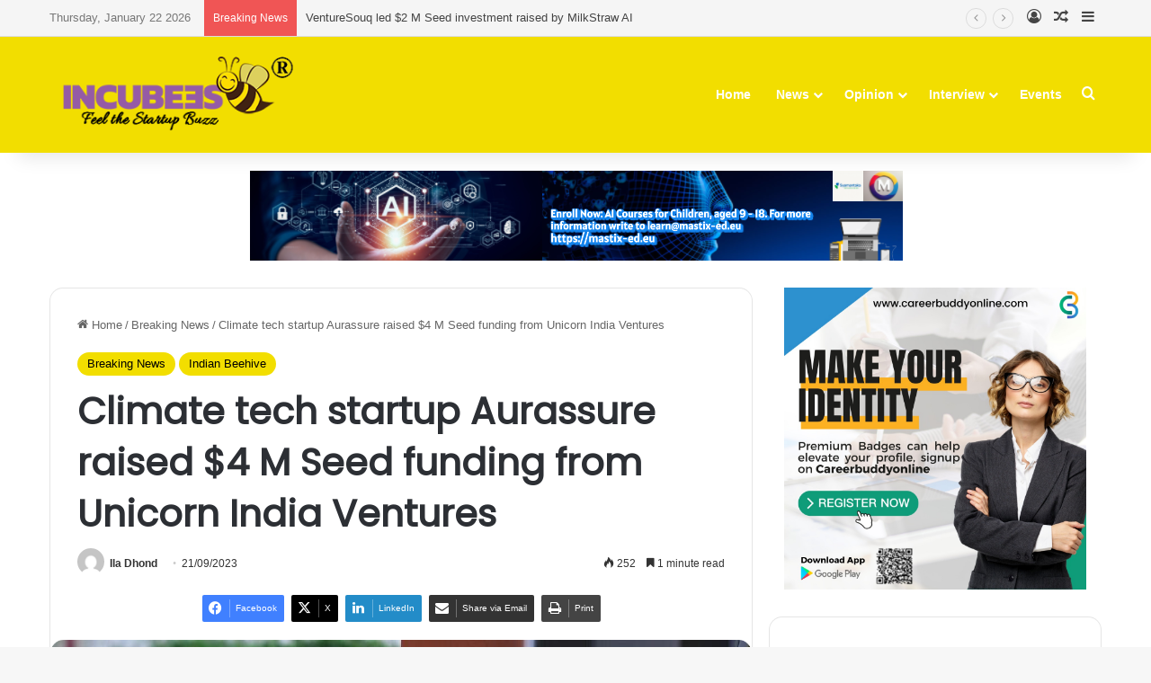

--- FILE ---
content_type: text/html; charset=UTF-8
request_url: https://incubees.com/climate-tech-startup-aurassure-raised-4-m-seed-funding-from-unicorn-india-ventures/
body_size: 21012
content:
<!DOCTYPE html>
<html lang="en-US" class="" data-skin="light" prefix="og: http://ogp.me/ns#">
<head>
	<meta charset="UTF-8" />
	<link rel="profile" href="https://gmpg.org/xfn/11" />
	<title>Climate tech startup Aurassure raised $4 M Seed funding from Unicorn India Ventures &#8211; Incubees</title>

<meta http-equiv='x-dns-prefetch-control' content='on'>
<link rel='dns-prefetch' href='//cdnjs.cloudflare.com' />
<link rel='dns-prefetch' href='//ajax.googleapis.com' />
<link rel='dns-prefetch' href='//fonts.googleapis.com' />
<link rel='dns-prefetch' href='//fonts.gstatic.com' />
<link rel='dns-prefetch' href='//s.gravatar.com' />
<link rel='dns-prefetch' href='//www.google-analytics.com' />
<link rel='preload' as='script' href='https://ajax.googleapis.com/ajax/libs/webfont/1/webfont.js'>
<meta name='robots' content='max-image-preview:large' />
	<style>img:is([sizes="auto" i], [sizes^="auto," i]) { contain-intrinsic-size: 3000px 1500px }</style>
	<link rel='dns-prefetch' href='//www.googletagmanager.com' />
<link rel="alternate" type="application/rss+xml" title="Incubees &raquo; Feed" href="https://incubees.com/feed/" />
<link rel="alternate" type="application/rss+xml" title="Incubees &raquo; Comments Feed" href="https://incubees.com/comments/feed/" />
<link rel="alternate" type="application/rss+xml" title="Incubees &raquo; Climate tech startup Aurassure raised $4 M Seed funding from Unicorn India Ventures Comments Feed" href="https://incubees.com/climate-tech-startup-aurassure-raised-4-m-seed-funding-from-unicorn-india-ventures/feed/" />

		<style type="text/css">
			:root{				
			--tie-preset-gradient-1: linear-gradient(135deg, rgba(6, 147, 227, 1) 0%, rgb(155, 81, 224) 100%);
			--tie-preset-gradient-2: linear-gradient(135deg, rgb(122, 220, 180) 0%, rgb(0, 208, 130) 100%);
			--tie-preset-gradient-3: linear-gradient(135deg, rgba(252, 185, 0, 1) 0%, rgba(255, 105, 0, 1) 100%);
			--tie-preset-gradient-4: linear-gradient(135deg, rgba(255, 105, 0, 1) 0%, rgb(207, 46, 46) 100%);
			--tie-preset-gradient-5: linear-gradient(135deg, rgb(238, 238, 238) 0%, rgb(169, 184, 195) 100%);
			--tie-preset-gradient-6: linear-gradient(135deg, rgb(74, 234, 220) 0%, rgb(151, 120, 209) 20%, rgb(207, 42, 186) 40%, rgb(238, 44, 130) 60%, rgb(251, 105, 98) 80%, rgb(254, 248, 76) 100%);
			--tie-preset-gradient-7: linear-gradient(135deg, rgb(255, 206, 236) 0%, rgb(152, 150, 240) 100%);
			--tie-preset-gradient-8: linear-gradient(135deg, rgb(254, 205, 165) 0%, rgb(254, 45, 45) 50%, rgb(107, 0, 62) 100%);
			--tie-preset-gradient-9: linear-gradient(135deg, rgb(255, 203, 112) 0%, rgb(199, 81, 192) 50%, rgb(65, 88, 208) 100%);
			--tie-preset-gradient-10: linear-gradient(135deg, rgb(255, 245, 203) 0%, rgb(182, 227, 212) 50%, rgb(51, 167, 181) 100%);
			--tie-preset-gradient-11: linear-gradient(135deg, rgb(202, 248, 128) 0%, rgb(113, 206, 126) 100%);
			--tie-preset-gradient-12: linear-gradient(135deg, rgb(2, 3, 129) 0%, rgb(40, 116, 252) 100%);
			--tie-preset-gradient-13: linear-gradient(135deg, #4D34FA, #ad34fa);
			--tie-preset-gradient-14: linear-gradient(135deg, #0057FF, #31B5FF);
			--tie-preset-gradient-15: linear-gradient(135deg, #FF007A, #FF81BD);
			--tie-preset-gradient-16: linear-gradient(135deg, #14111E, #4B4462);
			--tie-preset-gradient-17: linear-gradient(135deg, #F32758, #FFC581);

			
					--main-nav-background: #FFFFFF;
					--main-nav-secondry-background: rgba(0,0,0,0.03);
					--main-nav-primary-color: #0088ff;
					--main-nav-contrast-primary-color: #FFFFFF;
					--main-nav-text-color: #2c2f34;
					--main-nav-secondry-text-color: rgba(0,0,0,0.5);
					--main-nav-main-border-color: rgba(0,0,0,0.1);
					--main-nav-secondry-border-color: rgba(0,0,0,0.08);
				
			}
		</style>
	
<meta property="og:title" content="Climate tech startup Aurassure raised $4 M Seed funding from Unicorn India Ventures - Incubees" />
<meta property="og:type" content="article" />
<meta property="og:description" content="Aurassure, a climate technology startup based in Bhubaneswar, has raised $4 million in a seed round" />
<meta property="og:url" content="https://incubees.com/climate-tech-startup-aurassure-raised-4-m-seed-funding-from-unicorn-india-ventures/" />
<meta property="og:site_name" content="Incubees" />
<meta property="og:image" content="https://incubees.com/wp-content/uploads/2023/09/Aurassure.jpg" />
<meta name="viewport" content="width=device-width, initial-scale=1.0" /><script type="text/javascript">
/* <![CDATA[ */
window._wpemojiSettings = {"baseUrl":"https:\/\/s.w.org\/images\/core\/emoji\/15.0.3\/72x72\/","ext":".png","svgUrl":"https:\/\/s.w.org\/images\/core\/emoji\/15.0.3\/svg\/","svgExt":".svg","source":{"concatemoji":"https:\/\/incubees.com\/wp-includes\/js\/wp-emoji-release.min.js?ver=6.7.4"}};
/*! This file is auto-generated */
!function(i,n){var o,s,e;function c(e){try{var t={supportTests:e,timestamp:(new Date).valueOf()};sessionStorage.setItem(o,JSON.stringify(t))}catch(e){}}function p(e,t,n){e.clearRect(0,0,e.canvas.width,e.canvas.height),e.fillText(t,0,0);var t=new Uint32Array(e.getImageData(0,0,e.canvas.width,e.canvas.height).data),r=(e.clearRect(0,0,e.canvas.width,e.canvas.height),e.fillText(n,0,0),new Uint32Array(e.getImageData(0,0,e.canvas.width,e.canvas.height).data));return t.every(function(e,t){return e===r[t]})}function u(e,t,n){switch(t){case"flag":return n(e,"\ud83c\udff3\ufe0f\u200d\u26a7\ufe0f","\ud83c\udff3\ufe0f\u200b\u26a7\ufe0f")?!1:!n(e,"\ud83c\uddfa\ud83c\uddf3","\ud83c\uddfa\u200b\ud83c\uddf3")&&!n(e,"\ud83c\udff4\udb40\udc67\udb40\udc62\udb40\udc65\udb40\udc6e\udb40\udc67\udb40\udc7f","\ud83c\udff4\u200b\udb40\udc67\u200b\udb40\udc62\u200b\udb40\udc65\u200b\udb40\udc6e\u200b\udb40\udc67\u200b\udb40\udc7f");case"emoji":return!n(e,"\ud83d\udc26\u200d\u2b1b","\ud83d\udc26\u200b\u2b1b")}return!1}function f(e,t,n){var r="undefined"!=typeof WorkerGlobalScope&&self instanceof WorkerGlobalScope?new OffscreenCanvas(300,150):i.createElement("canvas"),a=r.getContext("2d",{willReadFrequently:!0}),o=(a.textBaseline="top",a.font="600 32px Arial",{});return e.forEach(function(e){o[e]=t(a,e,n)}),o}function t(e){var t=i.createElement("script");t.src=e,t.defer=!0,i.head.appendChild(t)}"undefined"!=typeof Promise&&(o="wpEmojiSettingsSupports",s=["flag","emoji"],n.supports={everything:!0,everythingExceptFlag:!0},e=new Promise(function(e){i.addEventListener("DOMContentLoaded",e,{once:!0})}),new Promise(function(t){var n=function(){try{var e=JSON.parse(sessionStorage.getItem(o));if("object"==typeof e&&"number"==typeof e.timestamp&&(new Date).valueOf()<e.timestamp+604800&&"object"==typeof e.supportTests)return e.supportTests}catch(e){}return null}();if(!n){if("undefined"!=typeof Worker&&"undefined"!=typeof OffscreenCanvas&&"undefined"!=typeof URL&&URL.createObjectURL&&"undefined"!=typeof Blob)try{var e="postMessage("+f.toString()+"("+[JSON.stringify(s),u.toString(),p.toString()].join(",")+"));",r=new Blob([e],{type:"text/javascript"}),a=new Worker(URL.createObjectURL(r),{name:"wpTestEmojiSupports"});return void(a.onmessage=function(e){c(n=e.data),a.terminate(),t(n)})}catch(e){}c(n=f(s,u,p))}t(n)}).then(function(e){for(var t in e)n.supports[t]=e[t],n.supports.everything=n.supports.everything&&n.supports[t],"flag"!==t&&(n.supports.everythingExceptFlag=n.supports.everythingExceptFlag&&n.supports[t]);n.supports.everythingExceptFlag=n.supports.everythingExceptFlag&&!n.supports.flag,n.DOMReady=!1,n.readyCallback=function(){n.DOMReady=!0}}).then(function(){return e}).then(function(){var e;n.supports.everything||(n.readyCallback(),(e=n.source||{}).concatemoji?t(e.concatemoji):e.wpemoji&&e.twemoji&&(t(e.twemoji),t(e.wpemoji)))}))}((window,document),window._wpemojiSettings);
/* ]]> */
</script>

<style id='wp-emoji-styles-inline-css' type='text/css'>

	img.wp-smiley, img.emoji {
		display: inline !important;
		border: none !important;
		box-shadow: none !important;
		height: 1em !important;
		width: 1em !important;
		margin: 0 0.07em !important;
		vertical-align: -0.1em !important;
		background: none !important;
		padding: 0 !important;
	}
</style>
<style id='pdfemb-pdf-embedder-viewer-style-inline-css' type='text/css'>
.wp-block-pdfemb-pdf-embedder-viewer{max-width:none}

</style>
<link rel='stylesheet' id='taqyeem-buttons-style-css' href='https://incubees.com/wp-content/plugins/taqyeem-buttons/assets/style.css?ver=6.7.4' type='text/css' media='all' />
<link rel='stylesheet' id='tie-css-base-css' href='https://incubees.com/wp-content/themes/jannah/assets/css/base.min.css?ver=7.3.9' type='text/css' media='all' />
<link rel='stylesheet' id='tie-css-styles-css' href='https://incubees.com/wp-content/themes/jannah/assets/css/style.min.css?ver=7.3.9' type='text/css' media='all' />
<link rel='stylesheet' id='tie-css-widgets-css' href='https://incubees.com/wp-content/themes/jannah/assets/css/widgets.min.css?ver=7.3.9' type='text/css' media='all' />
<link rel='stylesheet' id='tie-css-helpers-css' href='https://incubees.com/wp-content/themes/jannah/assets/css/helpers.min.css?ver=7.3.9' type='text/css' media='all' />
<link rel='stylesheet' id='tie-fontawesome5-css' href='https://incubees.com/wp-content/themes/jannah/assets/css/fontawesome.css?ver=7.3.9' type='text/css' media='all' />
<link rel='stylesheet' id='tie-css-ilightbox-css' href='https://incubees.com/wp-content/themes/jannah/assets/ilightbox/dark-skin/skin.css?ver=7.3.9' type='text/css' media='all' />
<link rel='stylesheet' id='tie-css-shortcodes-css' href='https://incubees.com/wp-content/themes/jannah/assets/css/plugins/shortcodes.min.css?ver=7.3.9' type='text/css' media='all' />
<link rel='stylesheet' id='tie-css-single-css' href='https://incubees.com/wp-content/themes/jannah/assets/css/single.min.css?ver=7.3.9' type='text/css' media='all' />
<link rel='stylesheet' id='tie-css-print-css' href='https://incubees.com/wp-content/themes/jannah/assets/css/print.css?ver=7.3.9' type='text/css' media='print' />
<link rel='stylesheet' id='taqyeem-styles-css' href='https://incubees.com/wp-content/themes/jannah/assets/css/plugins/taqyeem.min.css?ver=7.3.9' type='text/css' media='all' />
<link rel='stylesheet' id='tie-theme-child-css-css' href='https://incubees.com/wp-content/themes/jannah-child/style.css?ver=6.7.4' type='text/css' media='all' />
<style id='tie-theme-child-css-inline-css' type='text/css'>
.wf-active .logo-text,.wf-active h1,.wf-active h2,.wf-active h3,.wf-active h4,.wf-active h5,.wf-active h6,.wf-active .the-subtitle{font-family: 'Poppins';}:root:root{--brand-color: #f2de00;--dark-brand-color: #c0ac00;--bright-color: #000000;--base-color: #2c2f34;}#reading-position-indicator{box-shadow: 0 0 10px rgba( 242,222,0,0.7);}:root:root{--brand-color: #f2de00;--dark-brand-color: #c0ac00;--bright-color: #000000;--base-color: #2c2f34;}#reading-position-indicator{box-shadow: 0 0 10px rgba( 242,222,0,0.7);}a,body .entry a,.dark-skin body .entry a,.comment-list .comment-content a{color: #34495e;}#header-notification-bar{background: var( --tie-preset-gradient-13 );}#header-notification-bar{--tie-buttons-color: #FFFFFF;--tie-buttons-border-color: #FFFFFF;--tie-buttons-hover-color: #e1e1e1;--tie-buttons-hover-text: #000000;}#header-notification-bar{--tie-buttons-text: #000000;}#top-nav,#top-nav .sub-menu,#top-nav .comp-sub-menu,#top-nav .ticker-content,#top-nav .ticker-swipe,.top-nav-boxed #top-nav .topbar-wrapper,.top-nav-dark .top-menu ul,#autocomplete-suggestions.search-in-top-nav{background-color : #f5f5f5;}#top-nav *,#autocomplete-suggestions.search-in-top-nav{border-color: rgba( #000000,0.08);}#top-nav .icon-basecloud-bg:after{color: #f5f5f5;}#top-nav a:not(:hover),#top-nav input,#top-nav #search-submit,#top-nav .fa-spinner,#top-nav .dropdown-social-icons li a span,#top-nav .components > li .social-link:not(:hover) span,#autocomplete-suggestions.search-in-top-nav a{color: #444444;}#top-nav input::-moz-placeholder{color: #444444;}#top-nav input:-moz-placeholder{color: #444444;}#top-nav input:-ms-input-placeholder{color: #444444;}#top-nav input::-webkit-input-placeholder{color: #444444;}#top-nav,.search-in-top-nav{--tie-buttons-color: #f2de00;--tie-buttons-border-color: #f2de00;--tie-buttons-text: #000000;--tie-buttons-hover-color: #d4c000;}#top-nav a:hover,#top-nav .menu li:hover > a,#top-nav .menu > .tie-current-menu > a,#top-nav .components > li:hover > a,#top-nav .components #search-submit:hover,#autocomplete-suggestions.search-in-top-nav .post-title a:hover{color: #f2de00;}#top-nav,#top-nav .comp-sub-menu,#top-nav .tie-weather-widget{color: #777777;}#autocomplete-suggestions.search-in-top-nav .post-meta,#autocomplete-suggestions.search-in-top-nav .post-meta a:not(:hover){color: rgba( 119,119,119,0.7 );}#top-nav .weather-icon .icon-cloud,#top-nav .weather-icon .icon-basecloud-bg,#top-nav .weather-icon .icon-cloud-behind{color: #777777 !important;}#main-nav,#main-nav .menu-sub-content,#main-nav .comp-sub-menu,#main-nav ul.cats-vertical li a.is-active,#main-nav ul.cats-vertical li a:hover,#autocomplete-suggestions.search-in-main-nav{background-color: #f2de00;}#main-nav{border-width: 0;}#theme-header #main-nav:not(.fixed-nav){bottom: 0;}#main-nav .icon-basecloud-bg:after{color: #f2de00;}#autocomplete-suggestions.search-in-main-nav{border-color: rgba(0,0,0,0.07);}.main-nav-boxed #main-nav .main-menu-wrapper{border-width: 0;}#main-nav a:not(:hover),#main-nav a.social-link:not(:hover) span,#main-nav .dropdown-social-icons li a span,#autocomplete-suggestions.search-in-main-nav a{color: #ffffff;}.main-nav,.search-in-main-nav{--main-nav-primary-color: #9b59b6;--tie-buttons-color: #9b59b6;--tie-buttons-border-color: #9b59b6;--tie-buttons-text: #FFFFFF;--tie-buttons-hover-color: #7d3b98;}#main-nav .mega-links-head:after,#main-nav .cats-horizontal a.is-active,#main-nav .cats-horizontal a:hover,#main-nav .spinner > div{background-color: #9b59b6;}#main-nav .menu ul li:hover > a,#main-nav .menu ul li.current-menu-item:not(.mega-link-column) > a,#main-nav .components a:hover,#main-nav .components > li:hover > a,#main-nav #search-submit:hover,#main-nav .cats-vertical a.is-active,#main-nav .cats-vertical a:hover,#main-nav .mega-menu .post-meta a:hover,#main-nav .mega-menu .post-box-title a:hover,#autocomplete-suggestions.search-in-main-nav a:hover,#main-nav .spinner-circle:after{color: #9b59b6;}#main-nav .menu > li.tie-current-menu > a,#main-nav .menu > li:hover > a,.theme-header #main-nav .mega-menu .cats-horizontal a.is-active,.theme-header #main-nav .mega-menu .cats-horizontal a:hover{color: #FFFFFF;}#main-nav .menu > li.tie-current-menu > a:before,#main-nav .menu > li:hover > a:before{border-top-color: #FFFFFF;}#main-nav,#main-nav input,#main-nav #search-submit,#main-nav .fa-spinner,#main-nav .comp-sub-menu,#main-nav .tie-weather-widget{color: #f6f6f6;}#main-nav input::-moz-placeholder{color: #f6f6f6;}#main-nav input:-moz-placeholder{color: #f6f6f6;}#main-nav input:-ms-input-placeholder{color: #f6f6f6;}#main-nav input::-webkit-input-placeholder{color: #f6f6f6;}#main-nav .mega-menu .post-meta,#main-nav .mega-menu .post-meta a,#autocomplete-suggestions.search-in-main-nav .post-meta{color: rgba(246,246,246,0.6);}#main-nav .weather-icon .icon-cloud,#main-nav .weather-icon .icon-basecloud-bg,#main-nav .weather-icon .icon-cloud-behind{color: #f6f6f6 !important;}#footer{background-color: #9b59b6;}#site-info{background-color: #3f3f3f;}#footer .posts-list-counter .posts-list-items li.widget-post-list:before{border-color: #9b59b6;}#footer .timeline-widget a .date:before{border-color: rgba(155,89,182,0.8);}#footer .footer-boxed-widget-area,#footer textarea,#footer input:not([type=submit]),#footer select,#footer code,#footer kbd,#footer pre,#footer samp,#footer .show-more-button,#footer .slider-links .tie-slider-nav span,#footer #wp-calendar,#footer #wp-calendar tbody td,#footer #wp-calendar thead th,#footer .widget.buddypress .item-options a{border-color: rgba(255,255,255,0.1);}#footer .social-statistics-widget .white-bg li.social-icons-item a,#footer .widget_tag_cloud .tagcloud a,#footer .latest-tweets-widget .slider-links .tie-slider-nav span,#footer .widget_layered_nav_filters a{border-color: rgba(255,255,255,0.1);}#footer .social-statistics-widget .white-bg li:before{background: rgba(255,255,255,0.1);}.site-footer #wp-calendar tbody td{background: rgba(255,255,255,0.02);}#footer .white-bg .social-icons-item a span.followers span,#footer .circle-three-cols .social-icons-item a .followers-num,#footer .circle-three-cols .social-icons-item a .followers-name{color: rgba(255,255,255,0.8);}#footer .timeline-widget ul:before,#footer .timeline-widget a:not(:hover) .date:before{background-color: #7d3b98;}#footer .widget-title,#footer .widget-title a:not(:hover){color: #000000;}#footer,#footer textarea,#footer input:not([type='submit']),#footer select,#footer #wp-calendar tbody,#footer .tie-slider-nav li span:not(:hover),#footer .widget_categories li a:before,#footer .widget_product_categories li a:before,#footer .widget_layered_nav li a:before,#footer .widget_archive li a:before,#footer .widget_nav_menu li a:before,#footer .widget_meta li a:before,#footer .widget_pages li a:before,#footer .widget_recent_entries li a:before,#footer .widget_display_forums li a:before,#footer .widget_display_views li a:before,#footer .widget_rss li a:before,#footer .widget_display_stats dt:before,#footer .subscribe-widget-content h3,#footer .about-author .social-icons a:not(:hover) span{color: #9b59b6;}#footer post-widget-body .meta-item,#footer .post-meta,#footer .stream-title,#footer.dark-skin .timeline-widget .date,#footer .wp-caption .wp-caption-text,#footer .rss-date{color: rgba(155,89,182,0.7);}#footer input::-moz-placeholder{color: #9b59b6;}#footer input:-moz-placeholder{color: #9b59b6;}#footer input:-ms-input-placeholder{color: #9b59b6;}#footer input::-webkit-input-placeholder{color: #9b59b6;}.site-footer.dark-skin a:not(:hover){color: #555555;}#site-info,#site-info ul.social-icons li a:not(:hover) span{color: #ffffff;}#footer .site-info a:not(:hover){color: #ffffff;}#footer .site-info a:hover{color: #9b59b6;}.tie-cat-2,.tie-cat-item-2 > span{background-color:#e67e22 !important;color:#FFFFFF !important;}.tie-cat-2:after{border-top-color:#e67e22 !important;}.tie-cat-2:hover{background-color:#c86004 !important;}.tie-cat-2:hover:after{border-top-color:#c86004 !important;}.tie-cat-8,.tie-cat-item-8 > span{background-color:#2ecc71 !important;color:#FFFFFF !important;}.tie-cat-8:after{border-top-color:#2ecc71 !important;}.tie-cat-8:hover{background-color:#10ae53 !important;}.tie-cat-8:hover:after{border-top-color:#10ae53 !important;}.tie-cat-15,.tie-cat-item-15 > span{background-color:#9b59b6 !important;color:#FFFFFF !important;}.tie-cat-15:after{border-top-color:#9b59b6 !important;}.tie-cat-15:hover{background-color:#7d3b98 !important;}.tie-cat-15:hover:after{border-top-color:#7d3b98 !important;}.tie-cat-17,.tie-cat-item-17 > span{background-color:#34495e !important;color:#FFFFFF !important;}.tie-cat-17:after{border-top-color:#34495e !important;}.tie-cat-17:hover{background-color:#162b40 !important;}.tie-cat-17:hover:after{border-top-color:#162b40 !important;}.tie-cat-19,.tie-cat-item-19 > span{background-color:#795548 !important;color:#FFFFFF !important;}.tie-cat-19:after{border-top-color:#795548 !important;}.tie-cat-19:hover{background-color:#5b372a !important;}.tie-cat-19:hover:after{border-top-color:#5b372a !important;}.tie-cat-20,.tie-cat-item-20 > span{background-color:#4CAF50 !important;color:#FFFFFF !important;}.tie-cat-20:after{border-top-color:#4CAF50 !important;}.tie-cat-20:hover{background-color:#2e9132 !important;}.tie-cat-20:hover:after{border-top-color:#2e9132 !important;}body .mag-box .breaking,body .social-icons-widget .social-icons-item .social-link,body .widget_product_tag_cloud a,body .widget_tag_cloud a,body .post-tags a,body .widget_layered_nav_filters a,body .post-bottom-meta-title,body .post-bottom-meta a,body .post-cat,body .show-more-button,body #instagram-link.is-expanded .follow-button,body .cat-counter a + span,body .mag-box-options .slider-arrow-nav a,body .main-menu .cats-horizontal li a,body #instagram-link.is-compact,body .pages-numbers a,body .pages-nav-item,body .bp-pagination-links .page-numbers,body .fullwidth-area .widget_tag_cloud .tagcloud a,body ul.breaking-news-nav li.jnt-prev,body ul.breaking-news-nav li.jnt-next,body #tie-popup-search-mobile table.gsc-search-box{border-radius: 35px;}body .mag-box ul.breaking-news-nav li{border: 0 !important;}body #instagram-link.is-compact{padding-right: 40px;padding-left: 40px;}body .post-bottom-meta-title,body .post-bottom-meta a,body .more-link{padding-right: 15px;padding-left: 15px;}body #masonry-grid .container-wrapper .post-thumb img{border-radius: 0px;}body .video-thumbnail,body .review-item,body .review-summary,body .user-rate-wrap,body textarea,body input,body select{border-radius: 5px;}body .post-content-slideshow,body #tie-read-next,body .prev-next-post-nav .post-thumb,body .post-thumb img,body .container-wrapper,body .tie-popup-container .container-wrapper,body .widget,body .grid-slider-wrapper .grid-item,body .slider-vertical-navigation .slide,body .boxed-slider:not(.grid-slider-wrapper) .slide,body .buddypress-wrap .activity-list .load-more a,body .buddypress-wrap .activity-list .load-newest a,body .woocommerce .products .product .product-img img,body .woocommerce .products .product .product-img,body .woocommerce .woocommerce-tabs,body .woocommerce div.product .related.products,body .woocommerce div.product .up-sells.products,body .woocommerce .cart_totals,.woocommerce .cross-sells,body .big-thumb-left-box-inner,body .miscellaneous-box .posts-items li:first-child,body .single-big-img,body .masonry-with-spaces .container-wrapper .slide,body .news-gallery-items li .post-thumb,body .scroll-2-box .slide,.magazine1.archive:not(.bbpress) .entry-header-outer,.magazine1.search .entry-header-outer,.magazine1.archive:not(.bbpress) .mag-box .container-wrapper,.magazine1.search .mag-box .container-wrapper,body.magazine1 .entry-header-outer + .mag-box,body .digital-rating-static,body .entry q,body .entry blockquote,body #instagram-link.is-expanded,body.single-post .featured-area,body.post-layout-8 #content,body .footer-boxed-widget-area,body .tie-video-main-slider,body .post-thumb-overlay,body .widget_media_image img,body .stream-item-mag img,body .media-page-layout .post-element{border-radius: 15px;}#subcategories-section .container-wrapper{border-radius: 15px !important;margin-top: 15px !important;border-top-width: 1px !important;}@media (max-width: 767px) {.tie-video-main-slider iframe{border-top-right-radius: 15px;border-top-left-radius: 15px;}}.magazine1.archive:not(.bbpress) .mag-box .container-wrapper,.magazine1.search .mag-box .container-wrapper{margin-top: 15px;border-top-width: 1px;}body .section-wrapper:not(.container-full) .wide-slider-wrapper .slider-main-container,body .section-wrapper:not(.container-full) .wide-slider-three-slids-wrapper{border-radius: 15px;overflow: hidden;}body .wide-slider-nav-wrapper,body .share-buttons-bottom,body .first-post-gradient li:first-child .post-thumb:after,body .scroll-2-box .post-thumb:after{border-bottom-left-radius: 15px;border-bottom-right-radius: 15px;}body .main-menu .menu-sub-content,body .comp-sub-menu{border-bottom-left-radius: 10px;border-bottom-right-radius: 10px;}body.single-post .featured-area{overflow: hidden;}body #check-also-box.check-also-left{border-top-right-radius: 15px;border-bottom-right-radius: 15px;}body #check-also-box.check-also-right{border-top-left-radius: 15px;border-bottom-left-radius: 15px;}body .mag-box .breaking-news-nav li:last-child{border-top-right-radius: 35px;border-bottom-right-radius: 35px;}body .mag-box .breaking-title:before{border-top-left-radius: 35px;border-bottom-left-radius: 35px;}body .tabs li:last-child a,body .full-overlay-title li:not(.no-post-thumb) .block-title-overlay{border-top-right-radius: 15px;}body .center-overlay-title li:not(.no-post-thumb) .block-title-overlay,body .tabs li:first-child a{border-top-left-radius: 15px;}
</style>
<script type="text/javascript" src="https://incubees.com/wp-includes/js/jquery/jquery.min.js?ver=3.7.1" id="jquery-core-js"></script>
<script type="text/javascript" src="https://incubees.com/wp-includes/js/jquery/jquery-migrate.min.js?ver=3.4.1" id="jquery-migrate-js"></script>
<script type="text/javascript" id="track-the-click-js-extra">
/* <![CDATA[ */
var ajax_var = {"nonce":"e7691e28bb"};
var ttc_data = {"proBeacon":""};
/* ]]> */
</script>
<script type="text/javascript" src="https://incubees.com/wp-content/plugins/track-the-click/public/js/track-the-click-public.js?ver=0.4.0" id="track-the-click-js" data-noptimize="true" data-no-optimize="1"></script>
<script type="text/javascript" id="track-the-click-js-after" data-noptimize="true" data-no-optimize="1">
/* <![CDATA[ */
function getHomeURL() {return "https://incubees.com";}
function getPostID() {return 77907;}
function showClickCounts() {return false;}
/* ]]> */
</script>

<!-- Google tag (gtag.js) snippet added by Site Kit -->
<!-- Google Analytics snippet added by Site Kit -->
<script type="text/javascript" src="https://www.googletagmanager.com/gtag/js?id=GT-NFJB3LD" id="google_gtagjs-js" async></script>
<script type="text/javascript" id="google_gtagjs-js-after">
/* <![CDATA[ */
window.dataLayer = window.dataLayer || [];function gtag(){dataLayer.push(arguments);}
gtag("set","linker",{"domains":["incubees.com"]});
gtag("js", new Date());
gtag("set", "developer_id.dZTNiMT", true);
gtag("config", "GT-NFJB3LD");
/* ]]> */
</script>
<link rel="https://api.w.org/" href="https://incubees.com/wp-json/" /><link rel="alternate" title="JSON" type="application/json" href="https://incubees.com/wp-json/wp/v2/posts/77907" /><link rel="EditURI" type="application/rsd+xml" title="RSD" href="https://incubees.com/xmlrpc.php?rsd" />
<meta name="generator" content="WordPress 6.7.4" />
<link rel="canonical" href="https://incubees.com/climate-tech-startup-aurassure-raised-4-m-seed-funding-from-unicorn-india-ventures/" />
<link rel='shortlink' href='https://incubees.com/?p=77907' />
<link rel="alternate" title="oEmbed (JSON)" type="application/json+oembed" href="https://incubees.com/wp-json/oembed/1.0/embed?url=https%3A%2F%2Fincubees.com%2Fclimate-tech-startup-aurassure-raised-4-m-seed-funding-from-unicorn-india-ventures%2F" />
<link rel="alternate" title="oEmbed (XML)" type="text/xml+oembed" href="https://incubees.com/wp-json/oembed/1.0/embed?url=https%3A%2F%2Fincubees.com%2Fclimate-tech-startup-aurassure-raised-4-m-seed-funding-from-unicorn-india-ventures%2F&#038;format=xml" />
<meta name="generator" content="Site Kit by Google 1.170.0" /><script type='text/javascript'>
/* <![CDATA[ */
var taqyeem = {"ajaxurl":"https://incubees.com/wp-admin/admin-ajax.php" , "your_rating":"Your Rating:"};
/* ]]> */
</script>

 <meta name="description" content="Aurassure, a climate technology startup based in Bhubaneswar, has raised $4 million in a seed round headed by Unicorn India Ventures. According to a p" /><meta http-equiv="X-UA-Compatible" content="IE=edge"><script async src="https://pagead2.googlesyndication.com/pagead/js/adsbygoogle.js?client=ca-pub-6157837054836948"
     crossorigin="anonymous"></script>
<meta name="theme-color" content="#f2de00" /><link rel="icon" href="https://incubees.com/wp-content/uploads/2020/07/Fav-150x150.png" sizes="32x32" />
<link rel="icon" href="https://incubees.com/wp-content/uploads/2020/07/Fav.png" sizes="192x192" />
<link rel="apple-touch-icon" href="https://incubees.com/wp-content/uploads/2020/07/Fav.png" />
<meta name="msapplication-TileImage" content="https://incubees.com/wp-content/uploads/2020/07/Fav.png" />
</head>

<body id="tie-body" class="post-template-default single single-post postid-77907 single-format-standard tie-no-js wrapper-has-shadow block-head-1 magazine3 magazine1 is-thumb-overlay-disabled is-desktop is-header-layout-1 has-header-ad sidebar-right has-sidebar post-layout-1 narrow-title-narrow-media is-standard-format has-mobile-share">



<div class="background-overlay">

	<div id="tie-container" class="site tie-container">

		
		<div id="tie-wrapper">

			
<header id="theme-header" class="theme-header header-layout-1 main-nav-light main-nav-default-light main-nav-below has-stream-item top-nav-active top-nav-light top-nav-default-light top-nav-above has-shadow has-normal-width-logo mobile-header-default">
	
<nav id="top-nav"  class="has-date-breaking-components top-nav header-nav has-breaking-news" aria-label="Secondary Navigation">
	<div class="container">
		<div class="topbar-wrapper">

			
					<div class="topbar-today-date">
						Thursday, January 22 2026					</div>
					
			<div class="tie-alignleft">
				
<div class="breaking controls-is-active">

	<span class="breaking-title">
		<span class="tie-icon-bolt breaking-icon" aria-hidden="true"></span>
		<span class="breaking-title-text">Breaking News</span>
	</span>

	<ul id="breaking-news-in-header" class="breaking-news" data-type="reveal" data-arrows="true">

		
							<li class="news-item">
								<a href="https://incubees.com/venturesouq-led-2-m-seed-investment-raised-by-milkstraw-ai/">VentureSouq led $2 M Seed investment raised by MilkStraw AI</a>
							</li>

							
							<li class="news-item">
								<a href="https://incubees.com/fitxpert-receives-seven-figures-to-expand-its-saas-platform-for-fitness-nutrition/">FitXpert receives seven figures to expand its SaaS platform for fitness, nutrition</a>
							</li>

							
							<li class="news-item">
								<a href="https://incubees.com/business-for-teens-secures-six-figure-pre-seed-funding-ahead-of-regional-expansion/">Business For Teens secures six-figure Pre-seed funding ahead of regional expansion</a>
							</li>

							
							<li class="news-item">
								<a href="https://incubees.com/ai-platform-ballurh-secures-investment-from-falak-angels/">AI platform Ballurh secures investment from Falak Angels</a>
							</li>

							
							<li class="news-item">
								<a href="https://incubees.com/dsshield-raised-54-m-investment-led-by-merak-capital/">DSShield raised $54 M investment led by Merak Capital</a>
							</li>

							
							<li class="news-item">
								<a href="https://incubees.com/saudi-arabias-rewaa-closes-45-m-in-series-b-funding-round/">Saudi Arabia&#8217;s Rewaa closes $45 M in Series B funding round</a>
							</li>

							
							<li class="news-item">
								<a href="https://incubees.com/microdrama-platform-minipix-raises-rs-2-4-cr-pre-seed-funding-from-pedalstart/">Microdrama platform MiniPix raises Rs 2.4 Cr Pre-seed funding from PedalStart</a>
							</li>

							
							<li class="news-item">
								<a href="https://incubees.com/equity-research-startup-multibagg-ai-raises-rs-1-5-cr-pre-seed-funding-from-ajvc/">Equity research startup Multibagg AI raises Rs 1.5 Cr Pre-seed funding from AJVC</a>
							</li>

							
							<li class="news-item">
								<a href="https://incubees.com/haircare-brand-done-raises-3-m-series-a-funding-led-by-rtp-global/">Haircare brand &#038;Done raises $3 M Series A funding led by RTP Global</a>
							</li>

							
							<li class="news-item">
								<a href="https://incubees.com/ai-services-startup-aivar-raises-4-6-m-seed-funding-from-sorin-investments-bessemer/">AI services startup Aivar raises $4.6 M Seed funding from Sorin Investments, Bessemer</a>
							</li>

							
	</ul>
</div><!-- #breaking /-->
			</div><!-- .tie-alignleft /-->

			<div class="tie-alignright">
				<ul class="components">
	
		<li class=" popup-login-icon menu-item custom-menu-link">
			<a href="#" class="lgoin-btn tie-popup-trigger">
				<span class="tie-icon-author" aria-hidden="true"></span>
				<span class="screen-reader-text">Log In</span>			</a>
		</li>

				<li class="random-post-icon menu-item custom-menu-link">
		<a href="/climate-tech-startup-aurassure-raised-4-m-seed-funding-from-unicorn-india-ventures/?random-post=1" class="random-post" title="Random Article" rel="nofollow">
			<span class="tie-icon-random" aria-hidden="true"></span>
			<span class="screen-reader-text">Random Article</span>
		</a>
	</li>
		<li class="side-aside-nav-icon menu-item custom-menu-link">
		<a href="#">
			<span class="tie-icon-navicon" aria-hidden="true"></span>
			<span class="screen-reader-text">Sidebar</span>
		</a>
	</li>
	</ul><!-- Components -->			</div><!-- .tie-alignright /-->

		</div><!-- .topbar-wrapper /-->
	</div><!-- .container /-->
</nav><!-- #top-nav /-->

<div class="main-nav-wrapper">
	<nav id="main-nav" data-skin="search-in-main-nav" class="main-nav header-nav live-search-parent menu-style-default menu-style-solid-bg" style="line-height:130px" aria-label="Primary Navigation">
		<div class="container">

			<div class="main-menu-wrapper">

				<div id="mobile-header-components-area_1" class="mobile-header-components"><ul class="components"><li class="mobile-component_menu custom-menu-link"><a href="#" id="mobile-menu-icon" class=""><span class="tie-mobile-menu-icon nav-icon is-layout-1"></span><span class="screen-reader-text">Menu</span></a></li></ul></div>
						<div class="header-layout-1-logo" style="width:275px">
							
		<div id="logo" class="image-logo" >

			
			<a title="Incubees" href="https://incubees.com/">
				
				<picture class="tie-logo-default tie-logo-picture">
					
					<source class="tie-logo-source-default tie-logo-source" srcset="https://incubees.com/wp-content/uploads/2021/05/2-bee-logo-registered-maroon.png">
					<img class="tie-logo-img-default tie-logo-img" src="https://incubees.com/wp-content/uploads/2021/05/2-bee-logo-registered-maroon.png" alt="Incubees" width="275" height="90" style="max-height:90px; width: auto;" />
				</picture>
						</a>

			
		</div><!-- #logo /-->

								</div>

						
				<div id="menu-components-wrap">

					
		<div id="sticky-logo" class="image-logo">

			
			<a title="Incubees" href="https://incubees.com/">
				
				<picture class="tie-logo-default tie-logo-picture">
					<source class="tie-logo-source-default tie-logo-source" srcset="https://incubees.com/wp-content/uploads/2021/05/2-bee-logo-registered-maroon.png">
					<img class="tie-logo-img-default tie-logo-img" src="https://incubees.com/wp-content/uploads/2021/05/2-bee-logo-registered-maroon.png" alt="Incubees"  />
				</picture>
						</a>

			
		</div><!-- #Sticky-logo /-->

		<div class="flex-placeholder"></div>
		
					<div class="main-menu main-menu-wrap">
						<div id="main-nav-menu" class="main-menu header-menu"><ul id="menu-incubees-primary-menu" class="menu"><li id="menu-item-50368" class="menu-item menu-item-type-post_type menu-item-object-page menu-item-home menu-item-50368"><a href="https://incubees.com/">Home</a></li>
<li id="menu-item-50369" class="menu-item menu-item-type-taxonomy menu-item-object-category current-post-ancestor menu-item-50369 mega-menu mega-cat mega-menu-posts " data-id="24" ><a href="https://incubees.com/category/news/">News</a>
<div class="mega-menu-block menu-sub-content"  >

<div class="mega-menu-content">
<div class="mega-cat-wrapper">
<ul class="mega-cat-sub-categories cats-horizontal">
<li class="mega-all-link"><a href="https://incubees.com/category/news/" class="is-active is-loaded mega-sub-cat" data-id="24">All</a></li>
<li class="mega-sub-cat-280"><a href="https://incubees.com/category/news/asia-pacific/" class="mega-sub-cat"  data-id="280">Asia Pacific</a></li>
<li class="mega-sub-cat-27"><a href="https://incubees.com/category/news/news-global-beehive/" class="mega-sub-cat"  data-id="27">Global Beehive</a></li>
<li class="mega-sub-cat-25"><a href="https://incubees.com/category/news/news-indian-beehive/" class="mega-sub-cat"  data-id="25">Indian Beehive</a></li>
<li class="mega-sub-cat-26"><a href="https://incubees.com/category/news/news-mena-beehive/" class="mega-sub-cat"  data-id="26">MENA Beehive</a></li>
<li class="mega-sub-cat-33"><a href="https://incubees.com/category/news/msme-beehive/" class="mega-sub-cat"  data-id="33">MSME Beehive</a></li>
<li class="mega-sub-cat-34"><a href="https://incubees.com/category/news/prnewswire/" class="mega-sub-cat"  data-id="34">PR Newswire</a></li>
</ul>

						<div class="mega-cat-content mega-cat-sub-exists horizontal-posts">

								<div class="mega-ajax-content mega-cat-posts-container clearfix">

						</div><!-- .mega-ajax-content -->

						</div><!-- .mega-cat-content -->

					</div><!-- .mega-cat-Wrapper -->

</div><!-- .mega-menu-content -->

</div><!-- .mega-menu-block --> 
</li>
<li id="menu-item-50374" class="menu-item menu-item-type-taxonomy menu-item-object-category menu-item-50374 mega-menu mega-cat mega-menu-posts " data-id="31" ><a href="https://incubees.com/category/opinion/">Opinion</a>
<div class="mega-menu-block menu-sub-content"  >

<div class="mega-menu-content">
<div class="mega-cat-wrapper">
<ul class="mega-cat-sub-categories cats-horizontal">
<li class="mega-all-link"><a href="https://incubees.com/category/opinion/" class="is-active is-loaded mega-sub-cat" data-id="31">All</a></li>
<li class="mega-sub-cat-79"><a href="https://incubees.com/category/opinion/guests-view/" class="mega-sub-cat"  data-id="79">Guest's View</a></li>
</ul>

						<div class="mega-cat-content mega-cat-sub-exists horizontal-posts">

								<div class="mega-ajax-content mega-cat-posts-container clearfix">

						</div><!-- .mega-ajax-content -->

						</div><!-- .mega-cat-content -->

					</div><!-- .mega-cat-Wrapper -->

</div><!-- .mega-menu-content -->

</div><!-- .mega-menu-block --> 
</li>
<li id="menu-item-50378" class="menu-item menu-item-type-taxonomy menu-item-object-category menu-item-50378 mega-menu mega-cat mega-menu-posts " data-id="29" ><a href="https://incubees.com/category/interview/">Interview</a>
<div class="mega-menu-block menu-sub-content"  >

<div class="mega-menu-content">
<div class="mega-cat-wrapper">
<ul class="mega-cat-sub-categories cats-horizontal">
<li class="mega-all-link"><a href="https://incubees.com/category/interview/" class="is-active is-loaded mega-sub-cat" data-id="29">All</a></li>
<li class="mega-sub-cat-100"><a href="https://incubees.com/category/interview/enterpreneur-bee/" class="mega-sub-cat"  data-id="100">Enterpreneur Bee</a></li>
<li class="mega-sub-cat-32"><a href="https://incubees.com/category/interview/opinion-finance-bee/" class="mega-sub-cat"  data-id="32">Finance Bee</a></li>
<li class="mega-sub-cat-28"><a href="https://incubees.com/category/interview/interview-incubation-bee/" class="mega-sub-cat"  data-id="28">Incubation Bee</a></li>
<li class="mega-sub-cat-1219"><a href="https://incubees.com/category/interview/interviewbee/" class="mega-sub-cat"  data-id="1219">Interview Bee</a></li>
<li class="mega-sub-cat-30"><a href="https://incubees.com/category/interview/opinion-marketing-bee/" class="mega-sub-cat"  data-id="30">Marketing Bee</a></li>
</ul>

						<div class="mega-cat-content mega-cat-sub-exists horizontal-posts">

								<div class="mega-ajax-content mega-cat-posts-container clearfix">

						</div><!-- .mega-ajax-content -->

						</div><!-- .mega-cat-content -->

					</div><!-- .mega-cat-Wrapper -->

</div><!-- .mega-menu-content -->

</div><!-- .mega-menu-block --> 
</li>
<li id="menu-item-50384" class="menu-item menu-item-type-taxonomy menu-item-object-category menu-item-50384"><a href="https://incubees.com/category/events/">Events</a></li>
</ul></div>					</div><!-- .main-menu /-->

					<ul class="components">			<li class="search-compact-icon menu-item custom-menu-link">
				<a href="#" class="tie-search-trigger">
					<span class="tie-icon-search tie-search-icon" aria-hidden="true"></span>
					<span class="screen-reader-text">Search for</span>
				</a>
			</li>
			</ul><!-- Components -->
				</div><!-- #menu-components-wrap /-->
			</div><!-- .main-menu-wrapper /-->
		</div><!-- .container /-->

			</nav><!-- #main-nav /-->
</div><!-- .main-nav-wrapper /-->

</header>

<div class="stream-item stream-item-top-wrapper"><div class="stream-item-top">
					<a href="https://mastix-ed.eu" title="" target="_blank" >
						<img src="https://incubees.com/wp-content/uploads/2025/07/unnamed.png" alt="" width="728" height="91" />
					</a>
				</div></div><!-- .tie-col /--><div id="content" class="site-content container"><div id="main-content-row" class="tie-row main-content-row">

<div class="main-content tie-col-md-8 tie-col-xs-12" role="main">

	
	<article id="the-post" class="container-wrapper post-content tie-standard">

		
<header class="entry-header-outer">

	<nav id="breadcrumb"><a href="https://incubees.com/"><span class="tie-icon-home" aria-hidden="true"></span> Home</a><em class="delimiter">/</em><a href="https://incubees.com/category/breaking-news/">Breaking News</a><em class="delimiter">/</em><span class="current">Climate tech startup Aurassure raised $4 M Seed funding from Unicorn India Ventures</span></nav><script type="application/ld+json">{"@context":"http:\/\/schema.org","@type":"BreadcrumbList","@id":"#Breadcrumb","itemListElement":[{"@type":"ListItem","position":1,"item":{"name":"Home","@id":"https:\/\/incubees.com\/"}},{"@type":"ListItem","position":2,"item":{"name":"Breaking News","@id":"https:\/\/incubees.com\/category\/breaking-news\/"}}]}</script>
	<div class="entry-header">

		<span class="post-cat-wrap"><a class="post-cat tie-cat-43" href="https://incubees.com/category/breaking-news/">Breaking News</a><a class="post-cat tie-cat-25" href="https://incubees.com/category/news/news-indian-beehive/">Indian Beehive</a></span>
		<h1 class="post-title entry-title">
			Climate tech startup Aurassure raised $4 M Seed funding from Unicorn India Ventures		</h1>

		<div class="single-post-meta post-meta clearfix"><span class="author-meta single-author with-avatars"><span class="meta-item meta-author-wrapper meta-author-4">
						<span class="meta-author-avatar">
							<a href="https://incubees.com/author/ila/"><img alt='Photo of Ila Dhond' src='https://secure.gravatar.com/avatar/9d1a9229b4f3c33256a303bd646fef16?s=140&#038;d=mm&#038;r=g' srcset='https://secure.gravatar.com/avatar/9d1a9229b4f3c33256a303bd646fef16?s=280&#038;d=mm&#038;r=g 2x' class='avatar avatar-140 photo' height='140' width='140' decoding='async'/></a>
						</span>
					<span class="meta-author"><a href="https://incubees.com/author/ila/" class="author-name tie-icon" title="Ila Dhond">Ila Dhond</a></span></span></span><span class="date meta-item tie-icon">21/09/2023</span><div class="tie-alignright"><span class="meta-views meta-item "><span class="tie-icon-fire" aria-hidden="true"></span> 251 </span><span class="meta-reading-time meta-item"><span class="tie-icon-bookmark" aria-hidden="true"></span> 1 minute read</span> </div></div><!-- .post-meta -->	</div><!-- .entry-header /-->

	
	
</header><!-- .entry-header-outer /-->



		<div id="share-buttons-top" class="share-buttons share-buttons-top">
			<div class="share-links  share-centered icons-text">
				
				<a href="https://www.facebook.com/sharer.php?u=https://incubees.com/?p=77907" rel="external noopener nofollow" title="Facebook" target="_blank" class="facebook-share-btn  large-share-button" data-raw="https://www.facebook.com/sharer.php?u={post_link}">
					<span class="share-btn-icon tie-icon-facebook"></span> <span class="social-text">Facebook</span>
				</a>
				<a href="https://twitter.com/intent/tweet?text=Climate%20tech%20startup%20Aurassure%20raised%20%244%20M%20Seed%20funding%20from%20Unicorn%20India%20Ventures&#038;url=https://incubees.com/?p=77907" rel="external noopener nofollow" title="X" target="_blank" class="twitter-share-btn  large-share-button" data-raw="https://twitter.com/intent/tweet?text={post_title}&amp;url={post_link}">
					<span class="share-btn-icon tie-icon-twitter"></span> <span class="social-text">X</span>
				</a>
				<a href="https://www.linkedin.com/shareArticle?mini=true&#038;url=https://incubees.com/climate-tech-startup-aurassure-raised-4-m-seed-funding-from-unicorn-india-ventures/&#038;title=Climate%20tech%20startup%20Aurassure%20raised%20%244%20M%20Seed%20funding%20from%20Unicorn%20India%20Ventures" rel="external noopener nofollow" title="LinkedIn" target="_blank" class="linkedin-share-btn  large-share-button" data-raw="https://www.linkedin.com/shareArticle?mini=true&amp;url={post_full_link}&amp;title={post_title}">
					<span class="share-btn-icon tie-icon-linkedin"></span> <span class="social-text">LinkedIn</span>
				</a>
				<a href="https://api.whatsapp.com/send?text=Climate%20tech%20startup%20Aurassure%20raised%20%244%20M%20Seed%20funding%20from%20Unicorn%20India%20Ventures%20https://incubees.com/?p=77907" rel="external noopener nofollow" title="WhatsApp" target="_blank" class="whatsapp-share-btn  large-share-button" data-raw="https://api.whatsapp.com/send?text={post_title}%20{post_link}">
					<span class="share-btn-icon tie-icon-whatsapp"></span> <span class="social-text">WhatsApp</span>
				</a>
				<a href="https://telegram.me/share/url?url=https://incubees.com/?p=77907&text=Climate%20tech%20startup%20Aurassure%20raised%20%244%20M%20Seed%20funding%20from%20Unicorn%20India%20Ventures" rel="external noopener nofollow" title="Telegram" target="_blank" class="telegram-share-btn  large-share-button" data-raw="https://telegram.me/share/url?url={post_link}&text={post_title}">
					<span class="share-btn-icon tie-icon-paper-plane"></span> <span class="social-text">Telegram</span>
				</a>
				<a href="/cdn-cgi/l/email-protection#[base64]" rel="external noopener nofollow" title="Share via Email" target="_blank" class="email-share-btn  large-share-button" data-raw="mailto:?subject={post_title}&amp;body={post_link}">
					<span class="share-btn-icon tie-icon-envelope"></span> <span class="social-text">Share via Email</span>
				</a>
				<a href="#" rel="external noopener nofollow" title="Print" target="_blank" class="print-share-btn  large-share-button" data-raw="#">
					<span class="share-btn-icon tie-icon-print"></span> <span class="social-text">Print</span>
				</a>			</div><!-- .share-links /-->
		</div><!-- .share-buttons /-->

		<div  class="featured-area"><div class="featured-area-inner"><figure class="single-featured-image"><img width="780" height="450" src="https://incubees.com/wp-content/uploads/2023/09/Aurassure-780x450.jpg" class="attachment-jannah-image-post size-jannah-image-post wp-post-image" alt="" data-main-img="1" decoding="async" fetchpriority="high" /></figure></div></div>
		<div class="entry-content entry clearfix">

			
			<p>Aurassure, a climate technology startup based in Bhubaneswar, has raised $4 million in a seed round headed by Unicorn India Ventures.</p>
<p>According to a press release from Aurassure, the money will be used to increase product capabilities, obtain product certifications for international scaling, and expand the sales team to multiple cities.</p>
<p>The IoT-enabled intelligent systems used by Aurassure, which was founded by Akanksha Priyadarshini, Vamsi Krishna, Raviteja Cherukuri, and Omprakash Patra, collect real-time data and analyze it to provide accurate forecasts and updates on disasters and frequently changing weather patterns like floods, air pollution, and rainfall along with other climate data, can help governments and citizens make decisions for a healthy and safe lifestyle.</p>
<p>The company has reportedly signed up clients like Tata Realty, L&amp;T Realty, P&amp;G, Honeywell, IIT Bombay, and Google. The company asserts that its QoQ growth was 40% and that it has grown its operations to include Bhubaneswar, Chennai, Aurangabad, Rajkot, and Delhi.</p>
<p>Recently, Unicorn India Ventures announced that Fund III&#8217;s first close had reached Rs 1,000 crore. With the help of this Fund, UIV hopes to amass a portfolio of 25 startups with a global SaaS and digital platform focus.</p>
<p>In 2023, a number of climate tech startups have been successful in raising money. Pre-seed funding round led by startup accelerator PedalStart raised $80K for Newtral.io in July. In a seed round led by Sequoia Capital India and Aavishkaar Capital in May, Newtrace raised $5.65 million.</p>
<p>&nbsp;</p>
<p>&nbsp;</p>

			
		</div><!-- .entry-content /-->

				<div id="post-extra-info">
			<div class="theiaStickySidebar">
				<div class="single-post-meta post-meta clearfix"><span class="author-meta single-author with-avatars"><span class="meta-item meta-author-wrapper meta-author-4">
						<span class="meta-author-avatar">
							<a href="https://incubees.com/author/ila/"><img alt='Photo of Ila Dhond' src='https://secure.gravatar.com/avatar/9d1a9229b4f3c33256a303bd646fef16?s=140&#038;d=mm&#038;r=g' srcset='https://secure.gravatar.com/avatar/9d1a9229b4f3c33256a303bd646fef16?s=280&#038;d=mm&#038;r=g 2x' class='avatar avatar-140 photo' height='140' width='140' decoding='async'/></a>
						</span>
					<span class="meta-author"><a href="https://incubees.com/author/ila/" class="author-name tie-icon" title="Ila Dhond">Ila Dhond</a></span></span></span><span class="date meta-item tie-icon">21/09/2023</span><div class="tie-alignright"><span class="meta-views meta-item "><span class="tie-icon-fire" aria-hidden="true"></span> 251 </span><span class="meta-reading-time meta-item"><span class="tie-icon-bookmark" aria-hidden="true"></span> 1 minute read</span> </div></div><!-- .post-meta -->

		<div id="share-buttons-top" class="share-buttons share-buttons-top">
			<div class="share-links  share-centered icons-text">
				
				<a href="https://www.facebook.com/sharer.php?u=https://incubees.com/?p=77907" rel="external noopener nofollow" title="Facebook" target="_blank" class="facebook-share-btn  large-share-button" data-raw="https://www.facebook.com/sharer.php?u={post_link}">
					<span class="share-btn-icon tie-icon-facebook"></span> <span class="social-text">Facebook</span>
				</a>
				<a href="https://twitter.com/intent/tweet?text=Climate%20tech%20startup%20Aurassure%20raised%20%244%20M%20Seed%20funding%20from%20Unicorn%20India%20Ventures&#038;url=https://incubees.com/?p=77907" rel="external noopener nofollow" title="X" target="_blank" class="twitter-share-btn  large-share-button" data-raw="https://twitter.com/intent/tweet?text={post_title}&amp;url={post_link}">
					<span class="share-btn-icon tie-icon-twitter"></span> <span class="social-text">X</span>
				</a>
				<a href="https://www.linkedin.com/shareArticle?mini=true&#038;url=https://incubees.com/climate-tech-startup-aurassure-raised-4-m-seed-funding-from-unicorn-india-ventures/&#038;title=Climate%20tech%20startup%20Aurassure%20raised%20%244%20M%20Seed%20funding%20from%20Unicorn%20India%20Ventures" rel="external noopener nofollow" title="LinkedIn" target="_blank" class="linkedin-share-btn  large-share-button" data-raw="https://www.linkedin.com/shareArticle?mini=true&amp;url={post_full_link}&amp;title={post_title}">
					<span class="share-btn-icon tie-icon-linkedin"></span> <span class="social-text">LinkedIn</span>
				</a>
				<a href="https://api.whatsapp.com/send?text=Climate%20tech%20startup%20Aurassure%20raised%20%244%20M%20Seed%20funding%20from%20Unicorn%20India%20Ventures%20https://incubees.com/?p=77907" rel="external noopener nofollow" title="WhatsApp" target="_blank" class="whatsapp-share-btn  large-share-button" data-raw="https://api.whatsapp.com/send?text={post_title}%20{post_link}">
					<span class="share-btn-icon tie-icon-whatsapp"></span> <span class="social-text">WhatsApp</span>
				</a>
				<a href="https://telegram.me/share/url?url=https://incubees.com/?p=77907&text=Climate%20tech%20startup%20Aurassure%20raised%20%244%20M%20Seed%20funding%20from%20Unicorn%20India%20Ventures" rel="external noopener nofollow" title="Telegram" target="_blank" class="telegram-share-btn  large-share-button" data-raw="https://telegram.me/share/url?url={post_link}&text={post_title}">
					<span class="share-btn-icon tie-icon-paper-plane"></span> <span class="social-text">Telegram</span>
				</a>
				<a href="/cdn-cgi/l/email-protection#[base64]" rel="external noopener nofollow" title="Share via Email" target="_blank" class="email-share-btn  large-share-button" data-raw="mailto:?subject={post_title}&amp;body={post_link}">
					<span class="share-btn-icon tie-icon-envelope"></span> <span class="social-text">Share via Email</span>
				</a>
				<a href="#" rel="external noopener nofollow" title="Print" target="_blank" class="print-share-btn  large-share-button" data-raw="#">
					<span class="share-btn-icon tie-icon-print"></span> <span class="social-text">Print</span>
				</a>			</div><!-- .share-links /-->
		</div><!-- .share-buttons /-->

					</div>
		</div>

		<div class="clearfix"></div>
		<script data-cfasync="false" src="/cdn-cgi/scripts/5c5dd728/cloudflare-static/email-decode.min.js"></script><script id="tie-schema-json" type="application/ld+json">{"@context":"http:\/\/schema.org","@type":"Article","dateCreated":"2023-09-21T15:52:55+05:30","datePublished":"2023-09-21T15:52:55+05:30","dateModified":"2023-09-21T15:52:55+05:30","headline":"Climate tech startup Aurassure raised $4 M Seed funding from Unicorn India Ventures","name":"Climate tech startup Aurassure raised $4 M Seed funding from Unicorn India Ventures","keywords":[],"url":"https:\/\/incubees.com\/climate-tech-startup-aurassure-raised-4-m-seed-funding-from-unicorn-india-ventures\/","description":"Aurassure, a climate technology startup based in Bhubaneswar, has raised $4 million in a seed round headed by Unicorn India Ventures. According to a press release from Aurassure, the money will be use","copyrightYear":"2023","articleSection":"Breaking News,Indian Beehive","articleBody":"Aurassure, a climate technology startup based in Bhubaneswar, has raised $4 million in a seed round headed by Unicorn India Ventures.\r\n\r\nAccording to a press release from Aurassure, the money will be used to increase product capabilities, obtain product certifications for international scaling, and expand the sales team to multiple cities.\r\n\r\nThe IoT-enabled intelligent systems used by Aurassure, which was founded by Akanksha Priyadarshini, Vamsi Krishna, Raviteja Cherukuri, and Omprakash Patra, collect real-time data and analyze it to provide accurate forecasts and updates on disasters and frequently changing weather patterns like floods, air pollution, and rainfall along with other climate data, can help governments and citizens make decisions for a healthy and safe lifestyle.\r\n\r\nThe company has reportedly signed up clients like Tata Realty, L&amp;T Realty, P&amp;G, Honeywell, IIT Bombay, and Google. The company asserts that its QoQ growth was 40% and that it has grown its operations to include Bhubaneswar, Chennai, Aurangabad, Rajkot, and Delhi.\r\n\r\nRecently, Unicorn India Ventures announced that Fund III's first close had reached Rs 1,000 crore. With the help of this Fund, UIV hopes to amass a portfolio of 25 startups with a global SaaS and digital platform focus.\r\n\r\nIn 2023, a number of climate tech startups have been successful in raising money. Pre-seed funding round led by startup accelerator PedalStart raised $80K for Newtral.io in July. In a seed round led by Sequoia Capital India and Aavishkaar Capital in May, Newtrace raised $5.65 million.\r\n\r\n&nbsp;\r\n\r\n&nbsp;","publisher":{"@id":"#Publisher","@type":"Organization","name":"Incubees","logo":{"@type":"ImageObject","url":"https:\/\/incubees.com\/wp-content\/uploads\/2021\/05\/2-bee-logo-registered-maroon.png"}},"sourceOrganization":{"@id":"#Publisher"},"copyrightHolder":{"@id":"#Publisher"},"mainEntityOfPage":{"@type":"WebPage","@id":"https:\/\/incubees.com\/climate-tech-startup-aurassure-raised-4-m-seed-funding-from-unicorn-india-ventures\/","breadcrumb":{"@id":"#Breadcrumb"}},"author":{"@type":"Person","name":"Ila Dhond","url":"https:\/\/incubees.com\/author\/ila\/"},"image":{"@type":"ImageObject","url":"https:\/\/incubees.com\/wp-content\/uploads\/2023\/09\/Aurassure.jpg","width":1200,"height":450}}</script>

		<div id="share-buttons-bottom" class="share-buttons share-buttons-bottom">
			<div class="share-links  share-centered icons-text">
				
				<a href="https://www.facebook.com/sharer.php?u=https://incubees.com/?p=77907" rel="external noopener nofollow" title="Facebook" target="_blank" class="facebook-share-btn  large-share-button" data-raw="https://www.facebook.com/sharer.php?u={post_link}">
					<span class="share-btn-icon tie-icon-facebook"></span> <span class="social-text">Facebook</span>
				</a>
				<a href="https://twitter.com/intent/tweet?text=Climate%20tech%20startup%20Aurassure%20raised%20%244%20M%20Seed%20funding%20from%20Unicorn%20India%20Ventures&#038;url=https://incubees.com/?p=77907" rel="external noopener nofollow" title="X" target="_blank" class="twitter-share-btn  large-share-button" data-raw="https://twitter.com/intent/tweet?text={post_title}&amp;url={post_link}">
					<span class="share-btn-icon tie-icon-twitter"></span> <span class="social-text">X</span>
				</a>
				<a href="https://www.linkedin.com/shareArticle?mini=true&#038;url=https://incubees.com/climate-tech-startup-aurassure-raised-4-m-seed-funding-from-unicorn-india-ventures/&#038;title=Climate%20tech%20startup%20Aurassure%20raised%20%244%20M%20Seed%20funding%20from%20Unicorn%20India%20Ventures" rel="external noopener nofollow" title="LinkedIn" target="_blank" class="linkedin-share-btn  large-share-button" data-raw="https://www.linkedin.com/shareArticle?mini=true&amp;url={post_full_link}&amp;title={post_title}">
					<span class="share-btn-icon tie-icon-linkedin"></span> <span class="social-text">LinkedIn</span>
				</a>
				<a href="https://www.tumblr.com/share/link?url=https://incubees.com/?p=77907&#038;name=Climate%20tech%20startup%20Aurassure%20raised%20%244%20M%20Seed%20funding%20from%20Unicorn%20India%20Ventures" rel="external noopener nofollow" title="Tumblr" target="_blank" class="tumblr-share-btn  large-share-button" data-raw="https://www.tumblr.com/share/link?url={post_link}&amp;name={post_title}">
					<span class="share-btn-icon tie-icon-tumblr"></span> <span class="social-text">Tumblr</span>
				</a>
				<a href="https://pinterest.com/pin/create/button/?url=https://incubees.com/?p=77907&#038;description=Climate%20tech%20startup%20Aurassure%20raised%20%244%20M%20Seed%20funding%20from%20Unicorn%20India%20Ventures&#038;media=https://incubees.com/wp-content/uploads/2023/09/Aurassure.jpg" rel="external noopener nofollow" title="Pinterest" target="_blank" class="pinterest-share-btn  large-share-button" data-raw="https://pinterest.com/pin/create/button/?url={post_link}&amp;description={post_title}&amp;media={post_img}">
					<span class="share-btn-icon tie-icon-pinterest"></span> <span class="social-text">Pinterest</span>
				</a>
				<a href="https://reddit.com/submit?url=https://incubees.com/?p=77907&#038;title=Climate%20tech%20startup%20Aurassure%20raised%20%244%20M%20Seed%20funding%20from%20Unicorn%20India%20Ventures" rel="external noopener nofollow" title="Reddit" target="_blank" class="reddit-share-btn  large-share-button" data-raw="https://reddit.com/submit?url={post_link}&amp;title={post_title}">
					<span class="share-btn-icon tie-icon-reddit"></span> <span class="social-text">Reddit</span>
				</a>
				<a href="https://vk.com/share.php?url=https://incubees.com/?p=77907" rel="external noopener nofollow" title="VKontakte" target="_blank" class="vk-share-btn  large-share-button" data-raw="https://vk.com/share.php?url={post_link}">
					<span class="share-btn-icon tie-icon-vk"></span> <span class="social-text">VKontakte</span>
				</a>
				<a href="/cdn-cgi/l/email-protection#[base64]" rel="external noopener nofollow" title="Share via Email" target="_blank" class="email-share-btn  large-share-button" data-raw="mailto:?subject={post_title}&amp;body={post_link}">
					<span class="share-btn-icon tie-icon-envelope"></span> <span class="social-text">Share via Email</span>
				</a>
				<a href="#" rel="external noopener nofollow" title="Print" target="_blank" class="print-share-btn  large-share-button" data-raw="#">
					<span class="share-btn-icon tie-icon-print"></span> <span class="social-text">Print</span>
				</a>			</div><!-- .share-links /-->
		</div><!-- .share-buttons /-->

		
	</article><!-- #the-post /-->

	
	<div class="post-components">

		
		<div class="about-author container-wrapper about-author-4">

								<div class="author-avatar">
						<a href="https://incubees.com/author/ila/">
							<img alt='Photo of Ila Dhond' src='https://secure.gravatar.com/avatar/9d1a9229b4f3c33256a303bd646fef16?s=180&#038;d=mm&#038;r=g' srcset='https://secure.gravatar.com/avatar/9d1a9229b4f3c33256a303bd646fef16?s=360&#038;d=mm&#038;r=g 2x' class='avatar avatar-180 photo' height='180' width='180' loading='lazy' decoding='async'/>						</a>
					</div><!-- .author-avatar /-->
					
			<div class="author-info">

											<h3 class="author-name"><a href="https://incubees.com/author/ila/">Ila Dhond</a></h3>
						
				<div class="author-bio">
									</div><!-- .author-bio /-->

				<ul class="social-icons"></ul>			</div><!-- .author-info /-->
			<div class="clearfix"></div>
		</div><!-- .about-author /-->
		
	

				<div id="related-posts" class="container-wrapper has-extra-post">

					<div class="mag-box-title the-global-title">
						<h3>Related Articles</h3>
					</div>

					<div class="related-posts-list">

					
							<div class="related-item tie-standard">

								
			<a aria-label="Egypt’s fintech fund Nclude acquired by DPI, launched Africa-focused VC arm" href="https://incubees.com/egypts-fintech-fund-nclude-acquired-by-dpi-launched-africa-focused-vc-arm/" class="post-thumb"><img width="390" height="220" src="https://incubees.com/wp-content/uploads/2025/04/DPI-390x220.jpg" class="attachment-jannah-image-large size-jannah-image-large wp-post-image" alt="" decoding="async" loading="lazy" /></a>
								<h3 class="post-title"><a href="https://incubees.com/egypts-fintech-fund-nclude-acquired-by-dpi-launched-africa-focused-vc-arm/">Egypt’s fintech fund Nclude acquired by DPI, launched Africa-focused VC arm</a></h3>

								<div class="post-meta clearfix"><span class="date meta-item tie-icon">26/04/2025</span></div><!-- .post-meta -->							</div><!-- .related-item /-->

						
							<div class="related-item tie-standard">

								
			<a aria-label="Africa’s first sports, creative investor network launched by ABAN" href="https://incubees.com/africas-first-sports-creative-investor-network-launched-by-aban/" class="post-thumb"><img width="390" height="220" src="https://incubees.com/wp-content/uploads/2025/03/ABAN-390x220.webp" class="attachment-jannah-image-large size-jannah-image-large wp-post-image" alt="" decoding="async" loading="lazy" /></a>
								<h3 class="post-title"><a href="https://incubees.com/africas-first-sports-creative-investor-network-launched-by-aban/">Africa’s first sports, creative investor network launched by ABAN</a></h3>

								<div class="post-meta clearfix"><span class="date meta-item tie-icon">11/03/2025</span></div><!-- .post-meta -->							</div><!-- .related-item /-->

						
							<div class="related-item tie-standard">

								
			<a aria-label="AnthaPerna- Goa StartUp conclave and Entrepreneurship Summit on August 29" href="https://incubees.com/anthaperna-goa-startup-conclave-and-entrepreneurship-summit-on-august-29/" class="post-thumb"><img width="390" height="220" src="https://incubees.com/wp-content/uploads/2021/08/E81IDolVEAYVz4K-390x220.jpg" class="attachment-jannah-image-large size-jannah-image-large wp-post-image" alt="" decoding="async" loading="lazy" /></a>
								<h3 class="post-title"><a href="https://incubees.com/anthaperna-goa-startup-conclave-and-entrepreneurship-summit-on-august-29/">AnthaPerna- Goa StartUp conclave and Entrepreneurship Summit on August 29</a></h3>

								<div class="post-meta clearfix"><span class="date meta-item tie-icon">18/08/2021</span></div><!-- .post-meta -->							</div><!-- .related-item /-->

						
							<div class="related-item tie-standard">

								
			<a aria-label="$420K funding received by Tunisian fintech startup My Easy Transfer to accelerate development" href="https://incubees.com/420k-funding-received-by-tunisian-fintech-startup-my-easy-transfer-to-accelerate-development/" class="post-thumb"><img width="390" height="220" src="https://incubees.com/wp-content/uploads/2023/12/MET-390x220.png" class="attachment-jannah-image-large size-jannah-image-large wp-post-image" alt="" decoding="async" loading="lazy" /></a>
								<h3 class="post-title"><a href="https://incubees.com/420k-funding-received-by-tunisian-fintech-startup-my-easy-transfer-to-accelerate-development/">$420K funding received by Tunisian fintech startup My Easy Transfer to accelerate development</a></h3>

								<div class="post-meta clearfix"><span class="date meta-item tie-icon">21/12/2023</span></div><!-- .post-meta -->							</div><!-- .related-item /-->

						
					</div><!-- .related-posts-list /-->
				</div><!-- #related-posts /-->

			
	</div><!-- .post-components /-->

	
</div><!-- .main-content -->


	<div id="check-also-box" class="container-wrapper check-also-right">

		<div class="widget-title the-global-title">
			<div class="the-subtitle">Check Also</div>

			<a href="#" id="check-also-close" class="remove">
				<span class="screen-reader-text">Close</span>
			</a>
		</div>

		<div class="widget posts-list-big-first has-first-big-post">
			<ul class="posts-list-items">

			
<li class="widget-single-post-item widget-post-list tie-standard">

			<div class="post-widget-thumbnail">

			
			<a aria-label="Atmosphere &#8211; The Store Makers raised Rs 5 Cr Seed funding" href="https://incubees.com/atmosphere-the-store-makers-raised-rs-5-cr-seed-funding/" class="post-thumb"><span class="post-cat-wrap"><span class="post-cat tie-cat-43">Breaking News</span></span><img width="390" height="220" src="https://incubees.com/wp-content/uploads/2024/12/Atmosphere-390x220.png" class="attachment-jannah-image-large size-jannah-image-large wp-post-image" alt="" decoding="async" loading="lazy" srcset="https://incubees.com/wp-content/uploads/2024/12/Atmosphere-390x220.png 390w, https://incubees.com/wp-content/uploads/2024/12/Atmosphere-300x169.png 300w, https://incubees.com/wp-content/uploads/2024/12/Atmosphere-1024x576.png 1024w, https://incubees.com/wp-content/uploads/2024/12/Atmosphere-768x432.png 768w, https://incubees.com/wp-content/uploads/2024/12/Atmosphere.png 1200w" sizes="auto, (max-width: 390px) 100vw, 390px" /></a>		</div><!-- post-alignleft /-->
	
	<div class="post-widget-body ">
		<a class="post-title the-subtitle" href="https://incubees.com/atmosphere-the-store-makers-raised-rs-5-cr-seed-funding/">Atmosphere &#8211; The Store Makers raised Rs 5 Cr Seed funding</a>

		<div class="post-meta">
			<span class="date meta-item tie-icon">06/12/2024</span>		</div>
	</div>
</li>

			</ul><!-- .related-posts-list /-->
		</div>
	</div><!-- #related-posts /-->

	
	<aside class="sidebar tie-col-md-4 tie-col-xs-12 normal-side is-sticky" aria-label="Primary Sidebar">
		<div class="theiaStickySidebar">
			<div id="stream-item-widget-1" class="widget stream-item-widget widget-content-only"><div class="stream-item-widget-content"><a href="https://careerbuddyonline.com" target="_blank"><img class="widget-stream-image" src="https://incubees.com/wp-content/uploads/2025/07/career-buddy.jpg" width="336" height="280" alt="CareerBuddy"></a></div></div><div id="posts-list-widget-3" class="container-wrapper widget posts-list"><div class="widget-title the-global-title"><div class="the-subtitle">Recent News<span class="widget-title-icon tie-icon"></span></div></div><div class="widget-posts-list-wrapper"><div class="widget-posts-list-container posts-list-half-posts" ><ul class="posts-list-items widget-posts-wrapper">
<li class="widget-single-post-item widget-post-list tie-standard">

			<div class="post-widget-thumbnail">

			
			<a aria-label="FitXpert receives seven figures to expand its SaaS platform for fitness, nutrition" href="https://incubees.com/fitxpert-receives-seven-figures-to-expand-its-saas-platform-for-fitness-nutrition/" class="post-thumb"><img width="390" height="220" src="https://incubees.com/wp-content/uploads/2026/01/Fitxpert-390x220.jpg" class="attachment-jannah-image-large size-jannah-image-large wp-post-image" alt="" decoding="async" loading="lazy" /></a>		</div><!-- post-alignleft /-->
	
	<div class="post-widget-body ">
		<a class="post-title the-subtitle" href="https://incubees.com/fitxpert-receives-seven-figures-to-expand-its-saas-platform-for-fitness-nutrition/">FitXpert receives seven figures to expand its SaaS platform for fitness, nutrition</a>

		<div class="post-meta">
			<span class="date meta-item tie-icon">09/01/2026</span>		</div>
	</div>
</li>

<li class="widget-single-post-item widget-post-list tie-standard">

			<div class="post-widget-thumbnail">

			
			<a aria-label="Business For Teens secures six-figure Pre-seed funding ahead of regional expansion" href="https://incubees.com/business-for-teens-secures-six-figure-pre-seed-funding-ahead-of-regional-expansion/" class="post-thumb"><img width="390" height="220" src="https://incubees.com/wp-content/uploads/2026/01/BFT-390x220.webp" class="attachment-jannah-image-large size-jannah-image-large wp-post-image" alt="" decoding="async" loading="lazy" /></a>		</div><!-- post-alignleft /-->
	
	<div class="post-widget-body ">
		<a class="post-title the-subtitle" href="https://incubees.com/business-for-teens-secures-six-figure-pre-seed-funding-ahead-of-regional-expansion/">Business For Teens secures six-figure Pre-seed funding ahead of regional expansion</a>

		<div class="post-meta">
			<span class="date meta-item tie-icon">09/01/2026</span>		</div>
	</div>
</li>

<li class="widget-single-post-item widget-post-list tie-standard">

			<div class="post-widget-thumbnail">

			
			<a aria-label="AI platform Ballurh secures investment from Falak Angels" href="https://incubees.com/ai-platform-ballurh-secures-investment-from-falak-angels/" class="post-thumb"><img width="390" height="220" src="https://incubees.com/wp-content/uploads/2026/01/Ballurh-390x220.webp" class="attachment-jannah-image-large size-jannah-image-large wp-post-image" alt="" decoding="async" loading="lazy" srcset="https://incubees.com/wp-content/uploads/2026/01/Ballurh-390x220.webp 390w, https://incubees.com/wp-content/uploads/2026/01/Ballurh-300x169.webp 300w, https://incubees.com/wp-content/uploads/2026/01/Ballurh-1024x576.webp 1024w, https://incubees.com/wp-content/uploads/2026/01/Ballurh-768x432.webp 768w, https://incubees.com/wp-content/uploads/2026/01/Ballurh.webp 1280w" sizes="auto, (max-width: 390px) 100vw, 390px" /></a>		</div><!-- post-alignleft /-->
	
	<div class="post-widget-body ">
		<a class="post-title the-subtitle" href="https://incubees.com/ai-platform-ballurh-secures-investment-from-falak-angels/">AI platform Ballurh secures investment from Falak Angels</a>

		<div class="post-meta">
			<span class="date meta-item tie-icon">09/01/2026</span>		</div>
	</div>
</li>

<li class="widget-single-post-item widget-post-list tie-standard">

			<div class="post-widget-thumbnail">

			
			<a aria-label="DSShield raised $54 M investment led by Merak Capital" href="https://incubees.com/dsshield-raised-54-m-investment-led-by-merak-capital/" class="post-thumb"><img width="390" height="220" src="https://incubees.com/wp-content/uploads/2026/01/Dsshield-390x220.jpg" class="attachment-jannah-image-large size-jannah-image-large wp-post-image" alt="" decoding="async" loading="lazy" /></a>		</div><!-- post-alignleft /-->
	
	<div class="post-widget-body ">
		<a class="post-title the-subtitle" href="https://incubees.com/dsshield-raised-54-m-investment-led-by-merak-capital/">DSShield raised $54 M investment led by Merak Capital</a>

		<div class="post-meta">
			<span class="date meta-item tie-icon">09/01/2026</span>		</div>
	</div>
</li>
</ul></div></div><div class="clearfix"></div></div><!-- .widget /--><div id="custom_html-5" class="widget_text container-wrapper widget widget_custom_html"><div class="textwidget custom-html-widget"><div class="2c138664d9ac52114a33bc1616a9d13f"></div></div><div class="clearfix"></div></div><!-- .widget /-->		</div><!-- .theiaStickySidebar /-->
	</aside><!-- .sidebar /-->
	</div><!-- .main-content-row /--></div><!-- #content /-->
<footer id="footer" class="site-footer dark-skin dark-widgetized-area">

	
			<div id="site-info" class="site-info site-info-layout-2">
				<div class="container">
					<div class="tie-row">
						<div class="tie-col-md-12">

							<div class="copyright-text copyright-text-first">&copy; Copyright 2026, All Rights Reserved &nbsp;|&nbsp; <span style="color:red;" ></span> <a href="https://kaydencemedia.com" target="_blank" rel="nofollow noopener">A product of Kaydence Media Ventures Pvt Ltd</a></div><div class="footer-menu"><ul id="menu-tielabs-secondry-menu" class="menu"><li id="menu-item-1014" class="menu-item menu-item-type-custom menu-item-object-custom menu-item-1014"><a href="http://localhost/incubees/">Home</a></li>
<li id="menu-item-50402" class="menu-item menu-item-type-post_type menu-item-object-page menu-item-50402"><a href="https://incubees.com/about/">About Incubees</a></li>
<li id="menu-item-50403" class="menu-item menu-item-type-post_type menu-item-object-page menu-item-50403"><a href="https://incubees.com/contact-us/">Contact Us</a></li>
</ul></div><ul class="social-icons"></ul> 

						</div><!-- .tie-col /-->
					</div><!-- .tie-row /-->
				</div><!-- .container /-->
			</div><!-- #site-info /-->
			
</footer><!-- #footer /-->




		<div id="share-buttons-mobile" class="share-buttons share-buttons-mobile">
			<div class="share-links  icons-only">
				
				<a href="https://www.facebook.com/sharer.php?u=https://incubees.com/?p=77907" rel="external noopener nofollow" title="Facebook" target="_blank" class="facebook-share-btn " data-raw="https://www.facebook.com/sharer.php?u={post_link}">
					<span class="share-btn-icon tie-icon-facebook"></span> <span class="screen-reader-text">Facebook</span>
				</a>
				<a href="https://twitter.com/intent/tweet?text=Climate%20tech%20startup%20Aurassure%20raised%20%244%20M%20Seed%20funding%20from%20Unicorn%20India%20Ventures&#038;url=https://incubees.com/?p=77907" rel="external noopener nofollow" title="X" target="_blank" class="twitter-share-btn " data-raw="https://twitter.com/intent/tweet?text={post_title}&amp;url={post_link}">
					<span class="share-btn-icon tie-icon-twitter"></span> <span class="screen-reader-text">X</span>
				</a>
				<a href="https://api.whatsapp.com/send?text=Climate%20tech%20startup%20Aurassure%20raised%20%244%20M%20Seed%20funding%20from%20Unicorn%20India%20Ventures%20https://incubees.com/?p=77907" rel="external noopener nofollow" title="WhatsApp" target="_blank" class="whatsapp-share-btn " data-raw="https://api.whatsapp.com/send?text={post_title}%20{post_link}">
					<span class="share-btn-icon tie-icon-whatsapp"></span> <span class="screen-reader-text">WhatsApp</span>
				</a>
				<a href="https://telegram.me/share/url?url=https://incubees.com/?p=77907&text=Climate%20tech%20startup%20Aurassure%20raised%20%244%20M%20Seed%20funding%20from%20Unicorn%20India%20Ventures" rel="external noopener nofollow" title="Telegram" target="_blank" class="telegram-share-btn " data-raw="https://telegram.me/share/url?url={post_link}&text={post_title}">
					<span class="share-btn-icon tie-icon-paper-plane"></span> <span class="screen-reader-text">Telegram</span>
				</a>			</div><!-- .share-links /-->
		</div><!-- .share-buttons /-->

		<div class="mobile-share-buttons-spacer"></div>
		<a id="go-to-top" class="go-to-top-button" href="#go-to-tie-body">
			<span class="tie-icon-angle-up"></span>
			<span class="screen-reader-text">Back to top button</span>
		</a>
	
		</div><!-- #tie-wrapper /-->

		
	<aside class=" side-aside normal-side dark-skin dark-widgetized-area slide-sidebar-desktop is-fullwidth appear-from-left" aria-label="Secondary Sidebar" style="visibility: hidden;">
		<div data-height="100%" class="side-aside-wrapper has-custom-scroll">

			<a href="#" class="close-side-aside remove big-btn">
				<span class="screen-reader-text">Close</span>
			</a><!-- .close-side-aside /-->


			
				<div id="mobile-container">

					
					<div id="mobile-menu" class="hide-menu-icons">
											</div><!-- #mobile-menu /-->

											<div id="mobile-social-icons" class="social-icons-widget solid-social-icons">
							<ul></ul> 
						</div><!-- #mobile-social-icons /-->
												<div id="mobile-search">
							<form role="search" method="get" class="search-form" action="https://incubees.com/">
				<label>
					<span class="screen-reader-text">Search for:</span>
					<input type="search" class="search-field" placeholder="Search &hellip;" value="" name="s" />
				</label>
				<input type="submit" class="search-submit" value="Search" />
			</form>						</div><!-- #mobile-search /-->
						
				</div><!-- #mobile-container /-->
			

							<div id="slide-sidebar-widgets">
					<div id="posts-list-widget-4" class="container-wrapper widget posts-list"><div class="widget-title the-global-title"><div class="the-subtitle">Popular Posts<span class="widget-title-icon tie-icon"></span></div></div><div class="widget-posts-list-wrapper"><div class="widget-posts-list-container posts-list-big-first has-first-big-post" ><ul class="posts-list-items widget-posts-wrapper">
<li class="widget-single-post-item widget-post-list tie-standard">

			<div class="post-widget-thumbnail">

			
			<a aria-label="The Indian Cow Dung: A potential billion-dollar gold mine in organic fertiliser market" href="https://incubees.com/the-indian-cow-dung-a-potential-billion-dollar-gold-mine-in-organic-fertiliser-market/" class="post-thumb"><span class="post-cat-wrap"><span class="post-cat tie-cat-35">Editor's Note</span></span><img width="390" height="220" src="https://incubees.com/wp-content/uploads/2022/08/5680dd1eda8b9-390x220.jpg" class="attachment-jannah-image-large size-jannah-image-large wp-post-image" alt="" decoding="async" loading="lazy" /></a>		</div><!-- post-alignleft /-->
	
	<div class="post-widget-body ">
		<a class="post-title the-subtitle" href="https://incubees.com/the-indian-cow-dung-a-potential-billion-dollar-gold-mine-in-organic-fertiliser-market/">The Indian Cow Dung: A potential billion-dollar gold mine in organic fertiliser market</a>

		<div class="post-meta">
			<span class="date meta-item tie-icon">19/08/2022</span>		</div>
	</div>
</li>

<li class="widget-single-post-item widget-post-list tie-standard">

			<div class="post-widget-thumbnail">

			
			<a aria-label="Vista Stays: College mates turn hospitality trendsetters in Uttarakhand tourism" href="https://incubees.com/vista-stays-college-mates-turn-hospitality-trendsetters-in-uttarakhand-tourism/" class="post-thumb"><img width="220" height="150" src="https://incubees.com/wp-content/uploads/2023/06/Vista-Stays-College-mates-turn-hospitality-trendsetters-in-Uttarakhand-tourism-220x150.jpg" class="attachment-jannah-image-small size-jannah-image-small tie-small-image wp-post-image" alt="" decoding="async" loading="lazy" /></a>		</div><!-- post-alignleft /-->
	
	<div class="post-widget-body ">
		<a class="post-title the-subtitle" href="https://incubees.com/vista-stays-college-mates-turn-hospitality-trendsetters-in-uttarakhand-tourism/">Vista Stays: College mates turn hospitality trendsetters in Uttarakhand tourism</a>

		<div class="post-meta">
			<span class="date meta-item tie-icon">14/06/2023</span>		</div>
	</div>
</li>

<li class="widget-single-post-item widget-post-list tie-standard">

			<div class="post-widget-thumbnail">

			
			<a aria-label="A helping hand for the start-ups" href="https://incubees.com/a-helping-hand-for-the-start-ups/" class="post-thumb"><img width="220" height="150" src="https://incubees.com/wp-content/uploads/2019/07/My-Post-Copy-2-3-220x150.jpg" class="attachment-jannah-image-small size-jannah-image-small tie-small-image wp-post-image" alt="" decoding="async" loading="lazy" /></a>		</div><!-- post-alignleft /-->
	
	<div class="post-widget-body ">
		<a class="post-title the-subtitle" href="https://incubees.com/a-helping-hand-for-the-start-ups/">A helping hand for the start-ups</a>

		<div class="post-meta">
			<span class="date meta-item tie-icon">16/07/2019</span>		</div>
	</div>
</li>

<li class="widget-single-post-item widget-post-list tie-standard">

			<div class="post-widget-thumbnail">

			
			<a aria-label="Idea is to standardize, improve consumer bus travel: Sumit Gupta" href="https://incubees.com/idea-is-to-standardize-improve-consumer-bus-travel-sumit-gupta/" class="post-thumb"><img width="220" height="150" src="https://incubees.com/wp-content/uploads/2020/08/WhatsApp-Image-2020-08-15-at-1.33.11-PM-220x150.jpeg" class="attachment-jannah-image-small size-jannah-image-small tie-small-image wp-post-image" alt="" decoding="async" loading="lazy" /></a>		</div><!-- post-alignleft /-->
	
	<div class="post-widget-body ">
		<a class="post-title the-subtitle" href="https://incubees.com/idea-is-to-standardize-improve-consumer-bus-travel-sumit-gupta/">Idea is to standardize, improve consumer bus travel: Sumit Gupta</a>

		<div class="post-meta">
			<span class="date meta-item tie-icon">15/08/2020</span>		</div>
	</div>
</li>

<li class="widget-single-post-item widget-post-list tie-standard">

			<div class="post-widget-thumbnail">

			
			<a aria-label="Micro-investing platform Deciml raises funds to expand services" href="https://incubees.com/micro-investing-platform-deciml-raises-funds-to-expand-services/" class="post-thumb"><img width="220" height="150" src="https://incubees.com/wp-content/uploads/2023/05/Picture1-220x150.png" class="attachment-jannah-image-small size-jannah-image-small tie-small-image wp-post-image" alt="" decoding="async" loading="lazy" /></a>		</div><!-- post-alignleft /-->
	
	<div class="post-widget-body ">
		<a class="post-title the-subtitle" href="https://incubees.com/micro-investing-platform-deciml-raises-funds-to-expand-services/">Micro-investing platform Deciml raises funds to expand services</a>

		<div class="post-meta">
			<span class="date meta-item tie-icon">01/05/2023</span>		</div>
	</div>
</li>
</ul></div></div><div class="clearfix"></div></div><!-- .widget /--><div id="posts-list-widget-5" class="container-wrapper widget posts-list"><div class="widget-title the-global-title"><div class="the-subtitle">Most Commented<span class="widget-title-icon tie-icon"></span></div></div><div class="widget-posts-list-wrapper"><div class="widget-posts-list-container timeline-widget" ><ul class="posts-list-items widget-posts-wrapper">					<li class="widget-single-post-item">
						<a href="https://incubees.com/altair-partners-with-startup-india-to-launch-altair-grand-challenge/">
							<span class="date meta-item tie-icon">16/07/2019</span>							<h3>Altair Partners With Startup India to Launch Altair Grand Challenge</h3>
						</a>
					</li>
										<li class="widget-single-post-item">
						<a href="https://incubees.com/samsung-venture-invests-rs-58-2-crore-in-4-indian-startups/">
							<span class="date meta-item tie-icon">16/07/2019</span>							<h3>Samsung Venture invests Rs 58.2 crore in 4 Indian startups</h3>
						</a>
					</li>
										<li class="widget-single-post-item">
						<a href="https://incubees.com/dubai-to-woo-startup-entrepreneurs-from-india-to-boost-innovation-hub/">
							<span class="date meta-item tie-icon">16/07/2019</span>							<h3>Dubai to woo startup entrepreneurs from India to boost Innovation Hub</h3>
						</a>
					</li>
										<li class="widget-single-post-item">
						<a href="https://incubees.com/kerala-to-kick-start-startup-to-scale-up-initiative/">
							<span class="date meta-item tie-icon">17/07/2019</span>							<h3>Kerala to kick start ’Startup to Scale Up’ initiative</h3>
						</a>
					</li>
										<li class="widget-single-post-item">
						<a href="https://incubees.com/a-helping-hand-for-the-start-ups/">
							<span class="date meta-item tie-icon">16/07/2019</span>							<h3>A helping hand for the start-ups</h3>
						</a>
					</li>
										<li class="widget-single-post-item">
						<a href="https://incubees.com/venturesouq-led-2-m-seed-investment-raised-by-milkstraw-ai/">
							<span class="date meta-item tie-icon">09/01/2026</span>							<h3>VentureSouq led $2 M Seed investment raised by MilkStraw AI</h3>
						</a>
					</li>
					</ul></div></div><div class="clearfix"></div></div><!-- .widget /--><div id="comments_avatar-widget-1" class="container-wrapper widget recent-comments-widget"><div class="widget-title the-global-title"><div class="the-subtitle">Recent Comments<span class="widget-title-icon tie-icon"></span></div></div><ul></ul><div class="clearfix"></div></div><!-- .widget /--><div id="custom_html-6" class="widget_text container-wrapper widget widget_custom_html"><div class="textwidget custom-html-widget"><div class="3022e91757a66e5d84604000ae06ceaa"></div></div><div class="clearfix"></div></div><!-- .widget /-->				</div>
			
		</div><!-- .side-aside-wrapper /-->
	</aside><!-- .side-aside /-->

	
	</div><!-- #tie-container /-->
</div><!-- .background-overlay /-->

        <script data-cfasync="false" src="/cdn-cgi/scripts/5c5dd728/cloudflare-static/email-decode.min.js"></script><script>
            (function () {
                const calculateParentDistance = (child, parent) => {
                    let count = 0;
                    let currentElement = child;

                    // Traverse up the DOM tree until we reach parent or the top of the DOM
                    while (currentElement && currentElement !== parent) {
                        currentElement = currentElement.parentNode;
                        count++;
                    }

                    // If parent was not found in the hierarchy, return -1
                    if (!currentElement) {
                        return -1; // Indicates parent is not an ancestor of element
                    }

                    return count; // Number of layers between element and parent
                }
                const isMatchingClass = (linkRule, href, classes) => {
                    return classes.includes(linkRule.value)
                }
                const isMatchingDomain = (linkRule, href, classes) => {
                    if(!URL.canParse(href)) {
                        return false
                    }

                    const url = new URL(href)

                    return linkRule.value === url.host
                }
                const isMatchingExtension = (linkRule, href, classes) => {
                    if(!URL.canParse(href)) {
                        return false
                    }

                    const url = new URL(href)

                    return url.pathname.endsWith('.' + linkRule.value)
                }
                const isMatchingSubdirectory = (linkRule, href, classes) => {
                    if(!URL.canParse(href)) {
                        return false
                    }

                    const url = new URL(href)

                    return url.pathname.startsWith('/' + linkRule.value + '/')
                }
                const isMatchingProtocol = (linkRule, href, classes) => {
                    if(!URL.canParse(href)) {
                        return false
                    }

                    const url = new URL(href)

                    return url.protocol === linkRule.value + ':'
                }
                const isMatch = (linkRule, href, classes) => {
                    switch (linkRule.type) {
                        case 'class':
                            return isMatchingClass(linkRule, href, classes)
                        case 'domain':
                            return isMatchingDomain(linkRule, href, classes)
                        case 'extension':
                            return isMatchingExtension(linkRule, href, classes)
                        case 'subdirectory':
                            return isMatchingSubdirectory(linkRule, href, classes)
                        case 'protocol':
                            return isMatchingProtocol(linkRule, href, classes)
                        default:
                            return false;
                    }
                }
                const track = (element) => {
                    const href = element.href ?? null
                    const classes = Array.from(element.classList)
                    const linkRules = [{"type":"domain","value":"mastix-ed.eu"},{"type":"extension","value":"pdf"},{"type":"extension","value":"zip"},{"type":"protocol","value":"mailto"},{"type":"protocol","value":"tel"}]
                    if(linkRules.length === 0) {
                        return
                    }

                    // For link rules that target a class, we need to allow that class to appear
                    // in any ancestor up to the 7th ancestor. This loop looks for those matches
                    // and counts them.
                    linkRules.forEach((linkRule) => {
                        if(linkRule.type !== 'class') {
                            return;
                        }

                        const matchingAncestor = element.closest('.' + linkRule.value)

                        if(!matchingAncestor || matchingAncestor.matches('html, body')) {
                            return;
                        }

                        const depth = calculateParentDistance(element, matchingAncestor)

                        if(depth < 7) {
                            classes.push(linkRule.value)
                        }
                    });

                    const hasMatch = linkRules.some((linkRule) => {
                        return isMatch(linkRule, href, classes)
                    })

                    if(!hasMatch) {
                        return
                    }

                    const url = "https://incubees.com/wp-content/plugins/independent-analytics-pro/iawp-click-endpoint.php";
                    const body = {
                        href: href,
                        classes: classes.join(' '),
                        ...{"payload":{"resource":"singular","singular_id":77907,"page":1},"signature":"21c869ebd706dc2f4e382711a4007012"}                    };

                    if (navigator.sendBeacon) {
                        let blob = new Blob([JSON.stringify(body)], {
                            type: "application/json"
                        });
                        navigator.sendBeacon(url, blob);
                    } else {
                        const xhr = new XMLHttpRequest();
                        xhr.open("POST", url, true);
                        xhr.setRequestHeader("Content-Type", "application/json;charset=UTF-8");
                        xhr.send(JSON.stringify(body))
                    }
                }
                document.addEventListener('mousedown', function (event) {
                                        if (navigator.webdriver || /bot|crawler|spider|crawling|semrushbot|chrome-lighthouse/i.test(navigator.userAgent)) {
                        return;
                    }
                    
                    const element = event.target.closest('a')

                    if(!element) {
                        return
                    }

                    const isPro = true
                    if(!isPro) {
                        return
                    }

                    // Don't track left clicks with this event. The click event is used for that.
                    if(event.button === 0) {
                        return
                    }

                    track(element)
                })
                document.addEventListener('click', function (event) {
                                        if (navigator.webdriver || /bot|crawler|spider|crawling|semrushbot|chrome-lighthouse/i.test(navigator.userAgent)) {
                        return;
                    }
                    
                    const element = event.target.closest('a, button, input[type="submit"], input[type="button"]')

                    if(!element) {
                        return
                    }

                    const isPro = true
                    if(!isPro) {
                        return
                    }

                    track(element)
                })
                document.addEventListener("DOMContentLoaded", function (e) {
                    if (document.hasOwnProperty("visibilityState") && document.visibilityState === "prerender") {
                        return;
                    }

                                            if (navigator.webdriver || /bot|crawler|spider|crawling|semrushbot|chrome-lighthouse/i.test(navigator.userAgent)) {
                            return;
                        }
                    
                    let referrer_url = null;

                    if (typeof document.referrer === 'string' && document.referrer.length > 0) {
                        referrer_url = document.referrer;
                    }

                    const params = location.search.slice(1).split('&').reduce((acc, s) => {
                        const [k, v] = s.split('=');
                        return Object.assign(acc, {[k]: v});
                    }, {});

                    const url = "https://incubees.com/wp-json/iawp/search";
                    const body = {
                        referrer_url,
                        utm_source: params.utm_source,
                        utm_medium: params.utm_medium,
                        utm_campaign: params.utm_campaign,
                        utm_term: params.utm_term,
                        utm_content: params.utm_content,
                        gclid: params.gclid,
                        ...{"payload":{"resource":"singular","singular_id":77907,"page":1},"signature":"21c869ebd706dc2f4e382711a4007012"}                    };

                    if (navigator.sendBeacon) {
                        let blob = new Blob([JSON.stringify(body)], {
                            type: "application/json"
                        });
                        navigator.sendBeacon(url, blob);
                    } else {
                        const xhr = new XMLHttpRequest();
                        xhr.open("POST", url, true);
                        xhr.setRequestHeader("Content-Type", "application/json;charset=UTF-8");
                        xhr.send(JSON.stringify(body))
                    }
                });
            })();
        </script>
        <div id="reading-position-indicator"></div><div id="autocomplete-suggestions" class="autocomplete-suggestions"></div><div id="is-scroller-outer"><div id="is-scroller"></div></div><div id="fb-root"></div>		<div id="tie-popup-search-desktop" class="tie-popup tie-popup-search-wrap" style="display: none;">
			<a href="#" class="tie-btn-close remove big-btn light-btn">
				<span class="screen-reader-text">Close</span>
			</a>
			<div class="popup-search-wrap-inner">

				<div class="live-search-parent pop-up-live-search" data-skin="live-search-popup" aria-label="Search">

										<form method="get" class="tie-popup-search-form" action="https://incubees.com/">
							<input class="tie-popup-search-input is-ajax-search" inputmode="search" type="text" name="s" title="Search for" autocomplete="off" placeholder="Type and hit Enter" />
							<button class="tie-popup-search-submit" type="submit">
								<span class="tie-icon-search tie-search-icon" aria-hidden="true"></span>
								<span class="screen-reader-text">Search for</span>
							</button>
						</form>
						
				</div><!-- .pop-up-live-search /-->

			</div><!-- .popup-search-wrap-inner /-->
		</div><!-- .tie-popup-search-wrap /-->
			<div id="tie-popup-login" class="tie-popup" style="display: none;">
		<a href="#" class="tie-btn-close remove big-btn light-btn">
			<span class="screen-reader-text">Close</span>
		</a>
		<div class="tie-popup-container">
			<div class="container-wrapper">
				<div class="widget login-widget">

					<div class="widget-title the-global-title">
						<div class="the-subtitle">Log In <span class="widget-title-icon tie-icon"></span></div>
					</div>

					<div class="widget-container">
						
	<div class="login-form">

		<form name="registerform" action="https://incubees.com/wp-login.php" method="post">
			<input type="text" name="log" title="Username" placeholder="Username">
			<div class="pass-container">
				<input type="password" name="pwd" title="Password" placeholder="Password">
				<a class="forget-text" href="https://incubees.com/wp-login.php?action=lostpassword&redirect_to=https%3A%2F%2Fincubees.com">Forget?</a>
			</div>

			<input type="hidden" name="redirect_to" value="/climate-tech-startup-aurassure-raised-4-m-seed-funding-from-unicorn-india-ventures/"/>
			<label for="rememberme" class="rememberme">
				<input id="rememberme" name="rememberme" type="checkbox" checked="checked" value="forever" /> Remember me			</label>

			
			
			<button type="submit" class="button fullwidth login-submit">Log In</button>

					</form>

		<p class="register-link"><a href="https://incubees.com/wp-login.php?action=register">Don&#039;t have an account?</a></p>
	</div>
						</div><!-- .widget-container  /-->
				</div><!-- .login-widget  /-->
			</div><!-- .container-wrapper  /-->
		</div><!-- .tie-popup-container /-->
	</div><!-- .tie-popup /-->
	<script type="text/javascript" src="https://incubees.com/wp-content/plugins/litespeed-cache/assets/js/instant_click.min.js?ver=7.6.2" id="litespeed-cache-js"></script>
<script type="text/javascript" id="tie-scripts-js-extra">
/* <![CDATA[ */
var tie = {"is_rtl":"","ajaxurl":"https:\/\/incubees.com\/wp-admin\/admin-ajax.php","is_side_aside_light":"","is_taqyeem_active":"1","is_sticky_video":"1","mobile_menu_top":"","mobile_menu_active":"area_1","mobile_menu_parent":"","lightbox_all":"true","lightbox_gallery":"true","lightbox_skin":"dark","lightbox_thumb":"horizontal","lightbox_arrows":"true","is_singular":"1","autoload_posts":"","reading_indicator":"true","lazyload":"","select_share":"true","select_share_twitter":"","select_share_facebook":"","select_share_linkedin":"","select_share_email":"","facebook_app_id":"5303202981","twitter_username":"","responsive_tables":"true","ad_blocker_detector":"","sticky_behavior":"default","sticky_desktop":"true","sticky_mobile":"true","sticky_mobile_behavior":"default","ajax_loader":"<div class=\"loader-overlay\"><div class=\"spinner-circle\"><\/div><\/div>","type_to_search":"1","lang_no_results":"Nothing Found","sticky_share_mobile":"true","sticky_share_post":"","sticky_share_post_menu":""};
/* ]]> */
</script>
<script type="text/javascript" src="https://incubees.com/wp-content/themes/jannah/assets/js/scripts.min.js?ver=7.3.9" id="tie-scripts-js"></script>
<script type="text/javascript" id="tie-scripts-js-after">
/* <![CDATA[ */
				jQuery.ajax({
					type : "GET",
					url  : "https://incubees.com/wp-admin/admin-ajax.php",
					data : "postviews_id=77907&action=tie_postviews",
					cache: !1,
					success: function( data ){
						jQuery(".single-post-meta").find(".meta-views").html( data );
					}
				});

			
/* ]]> */
</script>
<script type="text/javascript" src="https://incubees.com/wp-content/themes/jannah/assets/ilightbox/lightbox.js?ver=7.3.9" id="tie-js-ilightbox-js"></script>
<script type="text/javascript" src="https://incubees.com/wp-content/themes/jannah/assets/js/sliders.min.js?ver=7.3.9" id="tie-js-sliders-js"></script>
<script type="text/javascript" src="https://incubees.com/wp-content/themes/jannah/assets/js/shortcodes.js?ver=7.3.9" id="tie-js-shortcodes-js"></script>
<script type="text/javascript" src="https://incubees.com/wp-content/themes/jannah/assets/js/desktop.min.js?ver=7.3.9" id="tie-js-desktop-js"></script>
<script type="text/javascript" src="https://incubees.com/wp-content/themes/jannah/assets/js/live-search.js?ver=7.3.9" id="tie-js-livesearch-js"></script>
<script type="text/javascript" src="https://incubees.com/wp-content/themes/jannah/assets/js/single.min.js?ver=7.3.9" id="tie-js-single-js"></script>
<script type="text/javascript" src="https://incubees.com/wp-content/themes/jannah/assets/js/br-news.js?ver=7.3.9" id="tie-js-breaking-js"></script>
<script>
				WebFontConfig ={
					google:{
						families: [ 'Poppins::latin&display=swap' ]
					}
				};

				(function(){
					var wf   = document.createElement('script');
					wf.src   = '//ajax.googleapis.com/ajax/libs/webfont/1/webfont.js';
					wf.type  = 'text/javascript';
					wf.defer = 'true';
					var s = document.getElementsByTagName('script')[0];
					s.parentNode.insertBefore(wf, s);
				})();
			</script>		<script type='text/javascript'>
			!function(t){"use strict";t.loadCSS||(t.loadCSS=function(){});var e=loadCSS.relpreload={};if(e.support=function(){var e;try{e=t.document.createElement("link").relList.supports("preload")}catch(t){e=!1}return function(){return e}}(),e.bindMediaToggle=function(t){var e=t.media||"all";function a(){t.addEventListener?t.removeEventListener("load",a):t.attachEvent&&t.detachEvent("onload",a),t.setAttribute("onload",null),t.media=e}t.addEventListener?t.addEventListener("load",a):t.attachEvent&&t.attachEvent("onload",a),setTimeout(function(){t.rel="stylesheet",t.media="only x"}),setTimeout(a,3e3)},e.poly=function(){if(!e.support())for(var a=t.document.getElementsByTagName("link"),n=0;n<a.length;n++){var o=a[n];"preload"!==o.rel||"style"!==o.getAttribute("as")||o.getAttribute("data-loadcss")||(o.setAttribute("data-loadcss",!0),e.bindMediaToggle(o))}},!e.support()){e.poly();var a=t.setInterval(e.poly,500);t.addEventListener?t.addEventListener("load",function(){e.poly(),t.clearInterval(a)}):t.attachEvent&&t.attachEvent("onload",function(){e.poly(),t.clearInterval(a)})}"undefined"!=typeof exports?exports.loadCSS=loadCSS:t.loadCSS=loadCSS}("undefined"!=typeof global?global:this);
		</script>

		<script type='text/javascript'>
			var c = document.body.className;
			c = c.replace(/tie-no-js/, 'tie-js');
			document.body.className = c;
		</script>
		
<script defer src="https://static.cloudflareinsights.com/beacon.min.js/vcd15cbe7772f49c399c6a5babf22c1241717689176015" integrity="sha512-ZpsOmlRQV6y907TI0dKBHq9Md29nnaEIPlkf84rnaERnq6zvWvPUqr2ft8M1aS28oN72PdrCzSjY4U6VaAw1EQ==" data-cf-beacon='{"version":"2024.11.0","token":"f272bcfad0a941579d4a3f7a684314de","r":1,"server_timing":{"name":{"cfCacheStatus":true,"cfEdge":true,"cfExtPri":true,"cfL4":true,"cfOrigin":true,"cfSpeedBrain":true},"location_startswith":null}}' crossorigin="anonymous"></script>
</body>
</html>


<!-- Page cached by LiteSpeed Cache 7.6.2 on 2026-01-22 02:05:08 -->

--- FILE ---
content_type: text/html; charset=utf-8
request_url: https://www.google.com/recaptcha/api2/aframe
body_size: 259
content:
<!DOCTYPE HTML><html><head><meta http-equiv="content-type" content="text/html; charset=UTF-8"></head><body><script nonce="4pljUQIeUJiWNfPsHSX4Zw">/** Anti-fraud and anti-abuse applications only. See google.com/recaptcha */ try{var clients={'sodar':'https://pagead2.googlesyndication.com/pagead/sodar?'};window.addEventListener("message",function(a){try{if(a.source===window.parent){var b=JSON.parse(a.data);var c=clients[b['id']];if(c){var d=document.createElement('img');d.src=c+b['params']+'&rc='+(localStorage.getItem("rc::a")?sessionStorage.getItem("rc::b"):"");window.document.body.appendChild(d);sessionStorage.setItem("rc::e",parseInt(sessionStorage.getItem("rc::e")||0)+1);localStorage.setItem("rc::h",'1769150223068');}}}catch(b){}});window.parent.postMessage("_grecaptcha_ready", "*");}catch(b){}</script></body></html>